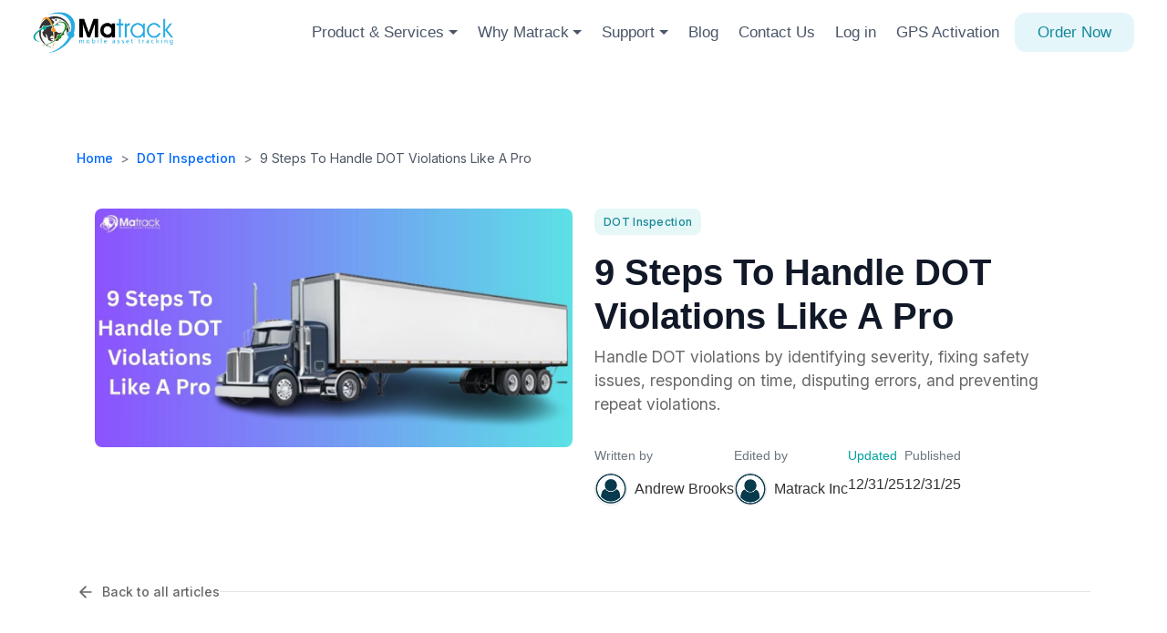

--- FILE ---
content_type: text/html; charset=UTF-8
request_url: https://matrackinc.com/steps-to-handle-dot-violations/
body_size: 159660
content:
<!doctype html>
<html dir="ltr" lang="en-US" prefix="og: https://ogp.me/ns#">
<head>
	<meta charset="UTF-8">
	<meta name="viewport" content="width=device-width, initial-scale=1, maximum-scale=10.0, user-scalable=yes">
	<link rel="profile" href="http://gmpg.org/xfn/11">
	<!-- <link rel="icon" href="https://www.matrackinc.com/wp-content/uploads/2019/07/favicon.png" sizes="32x32"/> -->
	<link rel="stylesheet" href="/matrack-common-files/css/common.css" />
	<link rel="stylesheet" href="https://cdn.jsdelivr.net/npm/remixicon@3.5.0/fonts/remixicon.css" />
	<style>
		/* Global styles */
		* {
			margin: 0;
			padding: 0;
			box-sizing: border-box;
		}

		/* Announcement Bar Styles */
		.edit {
			background-color: #334053;
			padding: 11px 0px;
			font-size: 12px;
			font-weight: 100 !important;
			letter-spacing: 0.5px;
			font-weight: 300 !important;
		}
		.head_1 {
			font-size: 19px;
			font-weight: 500;
		}
		.time-span {
			color: rgb(255, 255, 255, 80%);
			font-size: 16px;
		}
		.time-unit {
			background-color: #475364;
			border-radius: 2px;
			font-weight: 500;
			color: white;
		}

		/* Announcement Bar Media Queries */
		@media (max-width: 768px) {
			.edit {
				font-size: 11px;
				padding: 5px 0;
			}
		}
		@media (max-width: 576px) {
			.edit {
				font-size: 10px;
			}
			.time-unit {
				padding: 2px 4px;
				font-size: 10px;
			}
		}

		/* Navbar Styles */
		.navbar-nav a {
			color: #4a5568;
			font-weight: 500;
		}
		.navbar-nav .nav-link:hover {
			color: #00bcd4;
		}
		li.nav-item.dropdown:hover {
			background: linear-gradient(90deg, #009644 0%, #18adc0 100%);
			border-radius: 10px;
			color: #fff !important;
		}
		.navbar-nav .dropdown .nav-link:hover {
			color: #fff;
		}
		.dropdown-item:hover {
			background: linear-gradient(to right, #6fdc9f, #7ac0db);
			border-radius: 10px;
			color: #fff;
		}
		.dropdown-menu {
			border: none !important;
			line-height: 33px;
		}
		a.dropdown-item.text-center {
			text-align: left !important;
		}
		.navbar .dropdown-toggle::after {
			margin-left: 0 !important;
		}
		.navbar-toggler-icon {
			background-image: url("data:image/svg+xml,%3csvg xmlns='http://www.w3.org/2000/svg' viewBox='0 0 30 30'%3e%3cpath stroke='rgba%280, 0, 0, 1%29' stroke-linecap='round' stroke-miterlimit='10' stroke-width='2' d='M4 7h22M4 15h22M4 23h22'/%3e%3c/svg%3e");
		}
		.navbar-brand img {
			height: 45px;
		}

		.navbar-nav .nav-link {
			display: flex !important;
			align-items: center !important;
			height: 100% !important;
			/* padding: 0.5rem 1rem !important; */
			line-height: 1.5 !important;
		}
		
		/* Order Now button alignment */
		.order-now-btn {
			display: flex !important;
			align-items: center !important;
			height: 100% !important;
		}
		
		.btn-custom-order {
			display: flex !important;
			align-items: center !important;
			height: 100% !important;
			padding: 0.5rem 1.5rem !important;
			line-height: 1.5 !important;
		}

		/* Navbar Media Queries */
		@media (max-width: 992px) {
			.navbar-nav a {
				font-size: 16px;
				padding: 10px 0;
			}
			.navbar-brand img {
				height: 40px;
			}
			.navbar-nav {
				align-items: center !important;
				justify-content: center !important;
			}
			.navbar-nav .nav-item {
				justify-content: center !important;
			}
		}
		@media (max-width: 768px) {
			.navbar-nav a {
				text-align: center;
				border-bottom: 1px solid #e9ecef;
				padding: 15px 0;
			}
			.navbar-brand img {
				height: 35px;
			}
			.navbar-nav {
				align-items: center !important;
				justify-content: center !important;
			}
			.navbar-nav .nav-item {
				justify-content: center !important;
			}
		}
		@media (max-width: 576px) {
			.navbar-nav a {
				font-size: 14px;
				padding: 12px 0;
			}
			.navbar-brand img {
				height: 32px;
			}
			.navbar-nav {
				align-items: center !important;
				justify-content: center !important;
			}
			.navbar-nav .nav-item {
				justify-content: center !important;
			}
		}

		/* Sticky Header Styles */
		.sticky {
			position: fixed;
			top: 0;
			width: 100%;
			z-index: 5000;
			background: white;
		}
		.tv-header--sticky {
			position: sticky;
			top: 0;
			width: 100%;
			z-index: 101;
			background-color: #fff;
		}
		header {
			position: fixed;
			height: auto;
			width: 100%;
			z-index: 100;
		}

		/* Mobile specific styles */
		@media (max-width: 767px) {
			li.nav-item.dropdown {
				width: 46%;
			}
		}

		/* Existing styles */
		@media (min-width: 992px) {
			.navbar-expand-lg .navbar-toggler {
				display: none !important;
			}
		}
		.navbar-toggler{
			background: transparent !important;
		}
		@media (min-width: 992px) {
			.navbar-expand-lg .navbar-nav .dropdown-menu {
				position: absolute;
			}
		}

		/* Dropdown arrow styles */
		.navbar .dropdown-toggle::after {
			display: inline-block !important;
			margin-left: 0.255em !important;
			vertical-align: 0.255em !important;
			content: "" !important;
			border-top: 0.3em solid !important;
			border-right: 0.3em solid transparent !important;
			border-bottom: 0 !important;
			border-left: 0.3em solid transparent !important;
		}
		
		/* Mobile dropdown behavior */
		@media (max-width: 991.98px) {
			/* Mobile navigation layout */
			.navbar-nav {
				width: 100% !important;
				margin: 0 !important;
				padding: 0 !important;
			}
			
			.navbar-nav .nav-item {
				display: block !important;
				width: 100% !important;
				margin: 0 !important;
				/* padding: 0 !important; */
			}
			
			.dropdown-menu[data-bs-popper] {
    /* top: 100%; */
    left: 0 !important;
    /* margin-top: var(--bs-dropdown-spacer); */
}
.navbar-expand-lg .navbar-nav .dropdown-menu {
        border: none;
        box-shadow: none;
        text-align: center !important;
        max-width: 100% !important;
        margin: auto !important;
    }
	.dropdown-menu[data-bs-popper] {
    top: 100% !important;
    left: 0 !important;
    margin-top: var(--bs-dropdown-spacer) !important;
}
.navbar-nav .dropdown-menu {
	position: sticky !important;
}
			.navbar-nav .dropdown-menu.show {
				display: block !important;
			}
			
			
			.navbar-nav .dropdown-menu .dropdown-item:hover {
				background-color: #e9ecef !important;
				color: #00bcd4 !important;
			}
			
			/* Dropdown toggle arrow positioning */
			.navbar-nav .dropdown-toggle {
				position: relative !important;
			}
			
			.navbar-nav .dropdown-toggle::after {
				position: absolute !important;
				right: 20px !important;
				top: 50% !important;
				transform: translateY(-50%) !important;
				margin: 0 !important;
			}
			
			/* Ensure header contains everything */
			.navbar {
				position: relative !important;
				z-index: 1000 !important;
				overflow: visible !important;
			}
			
			.navbar-nav .dropdown {
				position: static !important;
			}
		}
		
		/* Desktop dropdown behavior */
		@media (min-width: 992px) {
			.navbar-nav .dropdown-menu {
				position: absolute !important;
				z-index: 1000 !important;
			}
		}
	</style>
	<title>9 Steps To Handle DOT Violations Like A Pro</title>
	<style>img:is([sizes="auto" i], [sizes^="auto," i]) { contain-intrinsic-size: 3000px 1500px }</style>
	
		<!-- All in One SEO 4.8.1.1 - aioseo.com -->
	<meta name="description" content="Handle DOT violations by identifying severity, fixing safety issues, responding on time, disputing errors, and preventing repeat violations." />
	<meta name="robots" content="max-image-preview:large" />
	<meta name="author" content="Andrew Brooks"/>
	<link rel="canonical" href="https://matrackinc.com/steps-to-handle-dot-violations/" />
	<meta name="generator" content="All in One SEO (AIOSEO) 4.8.1.1" />
		<meta property="og:locale" content="en_US" />
		<meta property="og:site_name" content="Matrackinc -" />
		<meta property="og:type" content="article" />
		<meta property="og:title" content="9 Steps To Handle DOT Violations Like A Pro" />
		<meta property="og:description" content="Handle DOT violations by identifying severity, fixing safety issues, responding on time, disputing errors, and preventing repeat violations." />
		<meta property="og:url" content="https://matrackinc.com/steps-to-handle-dot-violations/" />
		<meta property="og:image" content="https://matrackinc.com/wp-content/uploads/2024/08/logo-blue.png" />
		<meta property="og:image:secure_url" content="https://matrackinc.com/wp-content/uploads/2024/08/logo-blue.png" />
		<meta property="article:published_time" content="2025-12-31T17:03:31+00:00" />
		<meta property="article:modified_time" content="2025-12-31T17:03:58+00:00" />
		<meta name="twitter:card" content="summary_large_image" />
		<meta name="twitter:title" content="9 Steps To Handle DOT Violations Like A Pro" />
		<meta name="twitter:description" content="Handle DOT violations by identifying severity, fixing safety issues, responding on time, disputing errors, and preventing repeat violations." />
		<meta name="twitter:image" content="https://matrackinc.com/wp-content/uploads/2024/08/logo-blue.png" />
		<script type="application/ld+json" class="aioseo-schema">
			{"@context":"https:\/\/schema.org","@graph":[{"@type":"BlogPosting","@id":"https:\/\/matrackinc.com\/steps-to-handle-dot-violations\/#blogposting","name":"9 Steps To Handle DOT Violations Like A Pro","headline":"9 Steps To Handle DOT Violations Like A Pro","author":{"@id":"https:\/\/matrackinc.com\/author\/andrew-brooks\/#author"},"publisher":{"@id":"https:\/\/matrackinc.com\/#organization"},"image":{"@type":"ImageObject","url":"https:\/\/matrackinc.com\/wp-content\/uploads\/2025\/02\/steps-to-handle-dot-violations.jpg","width":1200,"height":600,"caption":"steps to handle dot violations"},"datePublished":"2025-12-31T17:03:31+00:00","dateModified":"2025-12-31T17:03:58+00:00","inLanguage":"en-US","mainEntityOfPage":{"@id":"https:\/\/matrackinc.com\/steps-to-handle-dot-violations\/#webpage"},"isPartOf":{"@id":"https:\/\/matrackinc.com\/steps-to-handle-dot-violations\/#webpage"},"articleSection":"DOT Inspection, How to Clear DOT Violations, How To Handle DOT Violations Like A Pro?, What Happens When You Get a DOT Violation?"},{"@type":"BreadcrumbList","@id":"https:\/\/matrackinc.com\/steps-to-handle-dot-violations\/#breadcrumblist","itemListElement":[{"@type":"ListItem","@id":"https:\/\/matrackinc.com\/#listItem","position":1,"name":"Home","item":"https:\/\/matrackinc.com\/","nextItem":{"@type":"ListItem","@id":"https:\/\/matrackinc.com\/steps-to-handle-dot-violations\/#listItem","name":"9 Steps To Handle DOT Violations Like A Pro"}},{"@type":"ListItem","@id":"https:\/\/matrackinc.com\/steps-to-handle-dot-violations\/#listItem","position":2,"name":"9 Steps To Handle DOT Violations Like A Pro","previousItem":{"@type":"ListItem","@id":"https:\/\/matrackinc.com\/#listItem","name":"Home"}}]},{"@type":"Organization","@id":"https:\/\/matrackinc.com\/#organization","name":"Matrack Incorporated","description":"Matrack Inc. is a leading provider of GPS tracking, fleet management, ELD compliance solutions, asset tracking, and driver safety tools. With advanced technology and user-friendly platforms, Matrack helps businesses streamline operations, enhance efficiency, and ensure regulatory compliance. Serving industries like transportation, logistics, and construction, Matrack empowers organizations with real-time insights, scalable solutions, and 24\/7 customer support to optimize performance and protect valuable assets.","url":"https:\/\/matrackinc.com\/","email":"support.gps@matrackinc.com","telephone":"+18556587225","foundingDate":"2008-07-20","numberOfEmployees":{"@type":"QuantitativeValue","minValue":0,"maxValue":100},"logo":{"@type":"ImageObject","url":"https:\/\/d11r79utqzj4rk.cloudfront.net\/matrackinc\/home-page-v1\/image\/logo-blue.webp","@id":"https:\/\/matrackinc.com\/steps-to-handle-dot-violations\/#organizationLogo"},"image":{"@id":"https:\/\/matrackinc.com\/steps-to-handle-dot-violations\/#organizationLogo"}},{"@type":"Person","@id":"https:\/\/matrackinc.com\/author\/andrew-brooks\/#author","url":"https:\/\/matrackinc.com\/author\/andrew-brooks\/","name":"Andrew Brooks","image":{"@type":"ImageObject","@id":"https:\/\/matrackinc.com\/steps-to-handle-dot-violations\/#authorImage","url":"https:\/\/secure.gravatar.com\/avatar\/81ae8442758cfde43c7d716f1b2e35f62658f09ddea8db2ecde13afe074ea21e?s=96&d=mm&r=g","width":96,"height":96,"caption":"Andrew Brooks"}},{"@type":"WebPage","@id":"https:\/\/matrackinc.com\/steps-to-handle-dot-violations\/#webpage","url":"https:\/\/matrackinc.com\/steps-to-handle-dot-violations\/","name":"9 Steps To Handle DOT Violations Like A Pro","description":"Handle DOT violations by identifying severity, fixing safety issues, responding on time, disputing errors, and preventing repeat violations.","inLanguage":"en-US","isPartOf":{"@id":"https:\/\/matrackinc.com\/#website"},"breadcrumb":{"@id":"https:\/\/matrackinc.com\/steps-to-handle-dot-violations\/#breadcrumblist"},"author":{"@id":"https:\/\/matrackinc.com\/author\/andrew-brooks\/#author"},"creator":{"@id":"https:\/\/matrackinc.com\/author\/andrew-brooks\/#author"},"image":{"@type":"ImageObject","url":"https:\/\/matrackinc.com\/wp-content\/uploads\/2025\/02\/steps-to-handle-dot-violations.jpg","@id":"https:\/\/matrackinc.com\/steps-to-handle-dot-violations\/#mainImage","width":1200,"height":600,"caption":"steps to handle dot violations"},"primaryImageOfPage":{"@id":"https:\/\/matrackinc.com\/steps-to-handle-dot-violations\/#mainImage"},"datePublished":"2025-12-31T17:03:31+00:00","dateModified":"2025-12-31T17:03:58+00:00"},{"@type":"WebSite","@id":"https:\/\/matrackinc.com\/#website","url":"https:\/\/matrackinc.com\/","name":"Matrack Inc.","alternateName":"MatrackInc","inLanguage":"en-US","publisher":{"@id":"https:\/\/matrackinc.com\/#organization"}}]}
		</script>
		<!-- All in One SEO -->

<link rel='dns-prefetch' href='//cdn.jsdelivr.net' />
<link rel="alternate" type="application/rss+xml" title="Matrackinc &raquo; Feed" href="https://matrackinc.com/feed/" />
<link rel="alternate" type="application/rss+xml" title="Matrackinc &raquo; Comments Feed" href="https://matrackinc.com/comments/feed/" />
<link rel="alternate" type="application/rss+xml" title="Matrackinc &raquo; 9 Steps To Handle DOT Violations Like A Pro Comments Feed" href="https://matrackinc.com/steps-to-handle-dot-violations/feed/" />
<script type="text/javascript">
/* <![CDATA[ */
window._wpemojiSettings = {"baseUrl":"https:\/\/s.w.org\/images\/core\/emoji\/16.0.1\/72x72\/","ext":".png","svgUrl":"https:\/\/s.w.org\/images\/core\/emoji\/16.0.1\/svg\/","svgExt":".svg","source":{"concatemoji":"https:\/\/matrackinc.com\/wp-includes\/js\/wp-emoji-release.min.js?ver=5d7455aa45ea117e35d571c704e44dca"}};
/*! This file is auto-generated */
!function(s,n){var o,i,e;function c(e){try{var t={supportTests:e,timestamp:(new Date).valueOf()};sessionStorage.setItem(o,JSON.stringify(t))}catch(e){}}function p(e,t,n){e.clearRect(0,0,e.canvas.width,e.canvas.height),e.fillText(t,0,0);var t=new Uint32Array(e.getImageData(0,0,e.canvas.width,e.canvas.height).data),a=(e.clearRect(0,0,e.canvas.width,e.canvas.height),e.fillText(n,0,0),new Uint32Array(e.getImageData(0,0,e.canvas.width,e.canvas.height).data));return t.every(function(e,t){return e===a[t]})}function u(e,t){e.clearRect(0,0,e.canvas.width,e.canvas.height),e.fillText(t,0,0);for(var n=e.getImageData(16,16,1,1),a=0;a<n.data.length;a++)if(0!==n.data[a])return!1;return!0}function f(e,t,n,a){switch(t){case"flag":return n(e,"\ud83c\udff3\ufe0f\u200d\u26a7\ufe0f","\ud83c\udff3\ufe0f\u200b\u26a7\ufe0f")?!1:!n(e,"\ud83c\udde8\ud83c\uddf6","\ud83c\udde8\u200b\ud83c\uddf6")&&!n(e,"\ud83c\udff4\udb40\udc67\udb40\udc62\udb40\udc65\udb40\udc6e\udb40\udc67\udb40\udc7f","\ud83c\udff4\u200b\udb40\udc67\u200b\udb40\udc62\u200b\udb40\udc65\u200b\udb40\udc6e\u200b\udb40\udc67\u200b\udb40\udc7f");case"emoji":return!a(e,"\ud83e\udedf")}return!1}function g(e,t,n,a){var r="undefined"!=typeof WorkerGlobalScope&&self instanceof WorkerGlobalScope?new OffscreenCanvas(300,150):s.createElement("canvas"),o=r.getContext("2d",{willReadFrequently:!0}),i=(o.textBaseline="top",o.font="600 32px Arial",{});return e.forEach(function(e){i[e]=t(o,e,n,a)}),i}function t(e){var t=s.createElement("script");t.src=e,t.defer=!0,s.head.appendChild(t)}"undefined"!=typeof Promise&&(o="wpEmojiSettingsSupports",i=["flag","emoji"],n.supports={everything:!0,everythingExceptFlag:!0},e=new Promise(function(e){s.addEventListener("DOMContentLoaded",e,{once:!0})}),new Promise(function(t){var n=function(){try{var e=JSON.parse(sessionStorage.getItem(o));if("object"==typeof e&&"number"==typeof e.timestamp&&(new Date).valueOf()<e.timestamp+604800&&"object"==typeof e.supportTests)return e.supportTests}catch(e){}return null}();if(!n){if("undefined"!=typeof Worker&&"undefined"!=typeof OffscreenCanvas&&"undefined"!=typeof URL&&URL.createObjectURL&&"undefined"!=typeof Blob)try{var e="postMessage("+g.toString()+"("+[JSON.stringify(i),f.toString(),p.toString(),u.toString()].join(",")+"));",a=new Blob([e],{type:"text/javascript"}),r=new Worker(URL.createObjectURL(a),{name:"wpTestEmojiSupports"});return void(r.onmessage=function(e){c(n=e.data),r.terminate(),t(n)})}catch(e){}c(n=g(i,f,p,u))}t(n)}).then(function(e){for(var t in e)n.supports[t]=e[t],n.supports.everything=n.supports.everything&&n.supports[t],"flag"!==t&&(n.supports.everythingExceptFlag=n.supports.everythingExceptFlag&&n.supports[t]);n.supports.everythingExceptFlag=n.supports.everythingExceptFlag&&!n.supports.flag,n.DOMReady=!1,n.readyCallback=function(){n.DOMReady=!0}}).then(function(){return e}).then(function(){var e;n.supports.everything||(n.readyCallback(),(e=n.source||{}).concatemoji?t(e.concatemoji):e.wpemoji&&e.twemoji&&(t(e.twemoji),t(e.wpemoji)))}))}((window,document),window._wpemojiSettings);
/* ]]> */
</script>
<style id='wp-emoji-styles-inline-css' type='text/css'>

	img.wp-smiley, img.emoji {
		display: inline !important;
		border: none !important;
		box-shadow: none !important;
		height: 1em !important;
		width: 1em !important;
		margin: 0 0.07em !important;
		vertical-align: -0.1em !important;
		background: none !important;
		padding: 0 !important;
	}
</style>
<link rel='stylesheet' id='wp-block-library-css' href='https://matrackinc.com/wp-includes/css/dist/block-library/style.min.css?ver=5d7455aa45ea117e35d571c704e44dca' type='text/css' media='all' />
<style id='classic-theme-styles-inline-css' type='text/css'>
/*! This file is auto-generated */
.wp-block-button__link{color:#fff;background-color:#32373c;border-radius:9999px;box-shadow:none;text-decoration:none;padding:calc(.667em + 2px) calc(1.333em + 2px);font-size:1.125em}.wp-block-file__button{background:#32373c;color:#fff;text-decoration:none}
</style>
<style id='global-styles-inline-css' type='text/css'>
:root{--wp--preset--aspect-ratio--square: 1;--wp--preset--aspect-ratio--4-3: 4/3;--wp--preset--aspect-ratio--3-4: 3/4;--wp--preset--aspect-ratio--3-2: 3/2;--wp--preset--aspect-ratio--2-3: 2/3;--wp--preset--aspect-ratio--16-9: 16/9;--wp--preset--aspect-ratio--9-16: 9/16;--wp--preset--color--black: #000000;--wp--preset--color--cyan-bluish-gray: #abb8c3;--wp--preset--color--white: #ffffff;--wp--preset--color--pale-pink: #f78da7;--wp--preset--color--vivid-red: #cf2e2e;--wp--preset--color--luminous-vivid-orange: #ff6900;--wp--preset--color--luminous-vivid-amber: #fcb900;--wp--preset--color--light-green-cyan: #7bdcb5;--wp--preset--color--vivid-green-cyan: #00d084;--wp--preset--color--pale-cyan-blue: #8ed1fc;--wp--preset--color--vivid-cyan-blue: #0693e3;--wp--preset--color--vivid-purple: #9b51e0;--wp--preset--gradient--vivid-cyan-blue-to-vivid-purple: linear-gradient(135deg,rgba(6,147,227,1) 0%,rgb(155,81,224) 100%);--wp--preset--gradient--light-green-cyan-to-vivid-green-cyan: linear-gradient(135deg,rgb(122,220,180) 0%,rgb(0,208,130) 100%);--wp--preset--gradient--luminous-vivid-amber-to-luminous-vivid-orange: linear-gradient(135deg,rgba(252,185,0,1) 0%,rgba(255,105,0,1) 100%);--wp--preset--gradient--luminous-vivid-orange-to-vivid-red: linear-gradient(135deg,rgba(255,105,0,1) 0%,rgb(207,46,46) 100%);--wp--preset--gradient--very-light-gray-to-cyan-bluish-gray: linear-gradient(135deg,rgb(238,238,238) 0%,rgb(169,184,195) 100%);--wp--preset--gradient--cool-to-warm-spectrum: linear-gradient(135deg,rgb(74,234,220) 0%,rgb(151,120,209) 20%,rgb(207,42,186) 40%,rgb(238,44,130) 60%,rgb(251,105,98) 80%,rgb(254,248,76) 100%);--wp--preset--gradient--blush-light-purple: linear-gradient(135deg,rgb(255,206,236) 0%,rgb(152,150,240) 100%);--wp--preset--gradient--blush-bordeaux: linear-gradient(135deg,rgb(254,205,165) 0%,rgb(254,45,45) 50%,rgb(107,0,62) 100%);--wp--preset--gradient--luminous-dusk: linear-gradient(135deg,rgb(255,203,112) 0%,rgb(199,81,192) 50%,rgb(65,88,208) 100%);--wp--preset--gradient--pale-ocean: linear-gradient(135deg,rgb(255,245,203) 0%,rgb(182,227,212) 50%,rgb(51,167,181) 100%);--wp--preset--gradient--electric-grass: linear-gradient(135deg,rgb(202,248,128) 0%,rgb(113,206,126) 100%);--wp--preset--gradient--midnight: linear-gradient(135deg,rgb(2,3,129) 0%,rgb(40,116,252) 100%);--wp--preset--font-size--small: 13px;--wp--preset--font-size--medium: 20px;--wp--preset--font-size--large: 36px;--wp--preset--font-size--x-large: 42px;--wp--preset--spacing--20: 0.44rem;--wp--preset--spacing--30: 0.67rem;--wp--preset--spacing--40: 1rem;--wp--preset--spacing--50: 1.5rem;--wp--preset--spacing--60: 2.25rem;--wp--preset--spacing--70: 3.38rem;--wp--preset--spacing--80: 5.06rem;--wp--preset--shadow--natural: 6px 6px 9px rgba(0, 0, 0, 0.2);--wp--preset--shadow--deep: 12px 12px 50px rgba(0, 0, 0, 0.4);--wp--preset--shadow--sharp: 6px 6px 0px rgba(0, 0, 0, 0.2);--wp--preset--shadow--outlined: 6px 6px 0px -3px rgba(255, 255, 255, 1), 6px 6px rgba(0, 0, 0, 1);--wp--preset--shadow--crisp: 6px 6px 0px rgba(0, 0, 0, 1);}:where(.is-layout-flex){gap: 0.5em;}:where(.is-layout-grid){gap: 0.5em;}body .is-layout-flex{display: flex;}.is-layout-flex{flex-wrap: wrap;align-items: center;}.is-layout-flex > :is(*, div){margin: 0;}body .is-layout-grid{display: grid;}.is-layout-grid > :is(*, div){margin: 0;}:where(.wp-block-columns.is-layout-flex){gap: 2em;}:where(.wp-block-columns.is-layout-grid){gap: 2em;}:where(.wp-block-post-template.is-layout-flex){gap: 1.25em;}:where(.wp-block-post-template.is-layout-grid){gap: 1.25em;}.has-black-color{color: var(--wp--preset--color--black) !important;}.has-cyan-bluish-gray-color{color: var(--wp--preset--color--cyan-bluish-gray) !important;}.has-white-color{color: var(--wp--preset--color--white) !important;}.has-pale-pink-color{color: var(--wp--preset--color--pale-pink) !important;}.has-vivid-red-color{color: var(--wp--preset--color--vivid-red) !important;}.has-luminous-vivid-orange-color{color: var(--wp--preset--color--luminous-vivid-orange) !important;}.has-luminous-vivid-amber-color{color: var(--wp--preset--color--luminous-vivid-amber) !important;}.has-light-green-cyan-color{color: var(--wp--preset--color--light-green-cyan) !important;}.has-vivid-green-cyan-color{color: var(--wp--preset--color--vivid-green-cyan) !important;}.has-pale-cyan-blue-color{color: var(--wp--preset--color--pale-cyan-blue) !important;}.has-vivid-cyan-blue-color{color: var(--wp--preset--color--vivid-cyan-blue) !important;}.has-vivid-purple-color{color: var(--wp--preset--color--vivid-purple) !important;}.has-black-background-color{background-color: var(--wp--preset--color--black) !important;}.has-cyan-bluish-gray-background-color{background-color: var(--wp--preset--color--cyan-bluish-gray) !important;}.has-white-background-color{background-color: var(--wp--preset--color--white) !important;}.has-pale-pink-background-color{background-color: var(--wp--preset--color--pale-pink) !important;}.has-vivid-red-background-color{background-color: var(--wp--preset--color--vivid-red) !important;}.has-luminous-vivid-orange-background-color{background-color: var(--wp--preset--color--luminous-vivid-orange) !important;}.has-luminous-vivid-amber-background-color{background-color: var(--wp--preset--color--luminous-vivid-amber) !important;}.has-light-green-cyan-background-color{background-color: var(--wp--preset--color--light-green-cyan) !important;}.has-vivid-green-cyan-background-color{background-color: var(--wp--preset--color--vivid-green-cyan) !important;}.has-pale-cyan-blue-background-color{background-color: var(--wp--preset--color--pale-cyan-blue) !important;}.has-vivid-cyan-blue-background-color{background-color: var(--wp--preset--color--vivid-cyan-blue) !important;}.has-vivid-purple-background-color{background-color: var(--wp--preset--color--vivid-purple) !important;}.has-black-border-color{border-color: var(--wp--preset--color--black) !important;}.has-cyan-bluish-gray-border-color{border-color: var(--wp--preset--color--cyan-bluish-gray) !important;}.has-white-border-color{border-color: var(--wp--preset--color--white) !important;}.has-pale-pink-border-color{border-color: var(--wp--preset--color--pale-pink) !important;}.has-vivid-red-border-color{border-color: var(--wp--preset--color--vivid-red) !important;}.has-luminous-vivid-orange-border-color{border-color: var(--wp--preset--color--luminous-vivid-orange) !important;}.has-luminous-vivid-amber-border-color{border-color: var(--wp--preset--color--luminous-vivid-amber) !important;}.has-light-green-cyan-border-color{border-color: var(--wp--preset--color--light-green-cyan) !important;}.has-vivid-green-cyan-border-color{border-color: var(--wp--preset--color--vivid-green-cyan) !important;}.has-pale-cyan-blue-border-color{border-color: var(--wp--preset--color--pale-cyan-blue) !important;}.has-vivid-cyan-blue-border-color{border-color: var(--wp--preset--color--vivid-cyan-blue) !important;}.has-vivid-purple-border-color{border-color: var(--wp--preset--color--vivid-purple) !important;}.has-vivid-cyan-blue-to-vivid-purple-gradient-background{background: var(--wp--preset--gradient--vivid-cyan-blue-to-vivid-purple) !important;}.has-light-green-cyan-to-vivid-green-cyan-gradient-background{background: var(--wp--preset--gradient--light-green-cyan-to-vivid-green-cyan) !important;}.has-luminous-vivid-amber-to-luminous-vivid-orange-gradient-background{background: var(--wp--preset--gradient--luminous-vivid-amber-to-luminous-vivid-orange) !important;}.has-luminous-vivid-orange-to-vivid-red-gradient-background{background: var(--wp--preset--gradient--luminous-vivid-orange-to-vivid-red) !important;}.has-very-light-gray-to-cyan-bluish-gray-gradient-background{background: var(--wp--preset--gradient--very-light-gray-to-cyan-bluish-gray) !important;}.has-cool-to-warm-spectrum-gradient-background{background: var(--wp--preset--gradient--cool-to-warm-spectrum) !important;}.has-blush-light-purple-gradient-background{background: var(--wp--preset--gradient--blush-light-purple) !important;}.has-blush-bordeaux-gradient-background{background: var(--wp--preset--gradient--blush-bordeaux) !important;}.has-luminous-dusk-gradient-background{background: var(--wp--preset--gradient--luminous-dusk) !important;}.has-pale-ocean-gradient-background{background: var(--wp--preset--gradient--pale-ocean) !important;}.has-electric-grass-gradient-background{background: var(--wp--preset--gradient--electric-grass) !important;}.has-midnight-gradient-background{background: var(--wp--preset--gradient--midnight) !important;}.has-small-font-size{font-size: var(--wp--preset--font-size--small) !important;}.has-medium-font-size{font-size: var(--wp--preset--font-size--medium) !important;}.has-large-font-size{font-size: var(--wp--preset--font-size--large) !important;}.has-x-large-font-size{font-size: var(--wp--preset--font-size--x-large) !important;}
:where(.wp-block-post-template.is-layout-flex){gap: 1.25em;}:where(.wp-block-post-template.is-layout-grid){gap: 1.25em;}
:where(.wp-block-columns.is-layout-flex){gap: 2em;}:where(.wp-block-columns.is-layout-grid){gap: 2em;}
:root :where(.wp-block-pullquote){font-size: 1.5em;line-height: 1.6;}
</style>
<link rel='stylesheet' id='contact-form-7-css' href='https://matrackinc.com/wp-content/plugins/contact-form-7/includes/css/styles.css?ver=6.0.6' type='text/css' media='all' />
<link rel='stylesheet' id='custom-css-css' href='https://matrackinc.com/wp-content/themes/customify/style-header.css?ver=5d7455aa45ea117e35d571c704e44dca' type='text/css' media='all' />
<link rel='stylesheet' id='bootstrap-css-css' href='https://cdn.jsdelivr.net/npm/bootstrap@5.3.1/dist/css/bootstrap.min.css?ver=5d7455aa45ea117e35d571c704e44dca' type='text/css' media='all' />
<link rel='stylesheet' id='customify-style-css' href='https://matrackinc.com/wp-content/themes/customify/style.css?ver=5d7455aa45ea117e35d571c704e44dca' type='text/css' media='all' />
<style id='customify-style-inline-css' type='text/css'>
.customify-container, .layout-contained, .site-framed .site, .site-boxed .site { max-width: 1200px; } .main-layout-content .entry-content > .alignwide { width: calc( 1200px - 4em ); max-width: 100vw;  }#blog-posts .posts-layout .entry-media {border-radius: 0px;}.header-top .header--row-inner,body:not(.fl-builder-edit) .button,body:not(.fl-builder-edit) button:not(.menu-mobile-toggle, .components-button, .customize-partial-edit-shortcut-button),body:not(.fl-builder-edit) input[type="button"]:not(.ed_button),button.button,input[type="button"]:not(.ed_button, .components-button, .customize-partial-edit-shortcut-button),input[type="reset"]:not(.components-button, .customize-partial-edit-shortcut-button),input[type="submit"]:not(.components-button, .customize-partial-edit-shortcut-button),.pagination .nav-links > *:hover,.pagination .nav-links span,.nav-menu-desktop.style-full-height .primary-menu-ul > li.current-menu-item > a,.nav-menu-desktop.style-full-height .primary-menu-ul > li.current-menu-ancestor > a,.nav-menu-desktop.style-full-height .primary-menu-ul > li > a:hover,.posts-layout .readmore-button:hover{    background-color: #235787;}.posts-layout .readmore-button {color: #235787;}.pagination .nav-links > *:hover,.pagination .nav-links span,.entry-single .tags-links a:hover,.entry-single .cat-links a:hover,.posts-layout .readmore-button,.posts-layout .readmore-button:hover{    border-color: #235787;}.customify-builder-btn{    background-color: #c3512f;}body{    color: #686868;}abbr, acronym {    border-bottom-color: #686868;}a                {                    color: #1e4b75;}a:hover,a:focus,.link-meta:hover, .link-meta a:hover{    color: #111111;}h2 + h3,.comments-area h2 + .comments-title,.h2 + h3,.comments-area .h2 + .comments-title,.page-breadcrumb {    border-top-color: #eaecee;}blockquote,.site-content .widget-area .menu li.current-menu-item > a:before{    border-left-color: #eaecee;}@media screen and (min-width: 64em) {    .comment-list .children li.comment {        border-left-color: #eaecee;    }    .comment-list .children li.comment:after {        background-color: #eaecee;    }}.page-titlebar, .page-breadcrumb,.posts-layout .entry-inner {    border-bottom-color: #eaecee;}.header-search-form .search-field,.entry-content .page-links a,.header-search-modal,.pagination .nav-links > *,.entry-footer .tags-links a, .entry-footer .cat-links a,.search .content-area article,.site-content .widget-area .menu li.current-menu-item > a,.posts-layout .entry-inner,.post-navigation .nav-links,article.comment .comment-meta,.widget-area .widget_pages li a, .widget-area .widget_categories li a, .widget-area .widget_archive li a, .widget-area .widget_meta li a, .widget-area .widget_nav_menu li a, .widget-area .widget_product_categories li a, .widget-area .widget_recent_entries li a, .widget-area .widget_rss li a,.widget-area .widget_recent_comments li{    border-color: #eaecee;}.header-search-modal::before {    border-top-color: #eaecee;    border-left-color: #eaecee;}@media screen and (min-width: 48em) {    .content-sidebar.sidebar_vertical_border .content-area {        border-right-color: #eaecee;    }    .sidebar-content.sidebar_vertical_border .content-area {        border-left-color: #eaecee;    }    .sidebar-sidebar-content.sidebar_vertical_border .sidebar-primary {        border-right-color: #eaecee;    }    .sidebar-sidebar-content.sidebar_vertical_border .sidebar-secondary {        border-right-color: #eaecee;    }    .content-sidebar-sidebar.sidebar_vertical_border .sidebar-primary {        border-left-color: #eaecee;    }    .content-sidebar-sidebar.sidebar_vertical_border .sidebar-secondary {        border-left-color: #eaecee;    }    .sidebar-content-sidebar.sidebar_vertical_border .content-area {        border-left-color: #eaecee;        border-right-color: #eaecee;    }    .sidebar-content-sidebar.sidebar_vertical_border .content-area {        border-left-color: #eaecee;        border-right-color: #eaecee;    }}article.comment .comment-post-author {background: #6d6d6d;}.pagination .nav-links > *,.link-meta,.link-meta a,.color-meta,.entry-single .tags-links:before,.entry-single .cats-links:before{    color: #6d6d6d;}h1, h2, h3, h4, h5, h6 { color: #2b2b2b;}.site-content .widget-title { color: #444444;}#page-cover .page-cover-title {color: rgba(255,255,255,0);}#page-cover {background-repeat: repeat;}.header--row:not(.header--transparent).header-main .header--row-inner  {border-style: none;} .header-search_icon-item .header-search-modal  {border-style: solid;} .header-search_icon-item .search-field  {border-style: solid;} .header-search_box-item .search-form-fields {text-transform: capitalize;}.header-search_box-item .search-form-fields,.header-search_box-item .search-form-fields input.search-field::placeholder,.dark-mode .header-search_box-item .search-form-fields .search-field,.dark-mode .header-search_box-item .search-form-fields .search-field::placeholder,.woo_bootster_search .dark-mode .header-search_box-item .header-search-form .search-form-fields input.search-field,.woo_bootster_search .dark-mode .header-search_box-item .header-search-form .search-form-fields input.search-field::placeholder,.woo_bootster_search .dark-mode .header-search_box-item .header-search-form .search-form-fields .search_product_cats  {color: #000000; text-decoration-color: #000000;} .dark-mode .header-search_box-item .search-form-fields, .header-search_box-item .search-form-fields  {border-style: solid;border-top-left-radius: 20px;border-top-right-radius: 20px;border-bottom-right-radius: 20px;border-bottom-left-radius: 20px;} .header-search_box-item .header-search-form button.search-submit  {background-color: rgba(0,0,0,0.37);border-top-right-radius: 20px;border-bottom-right-radius: 20px;} .builder-item--primary-menu .nav-menu-desktop .primary-menu-ul > li > a  {border-style: none;} body  {background-color: #ffffff;} .site-content .content-area  {background-color: #ffffff;} .site-content  {background-color: #ffffff;} /* CSS for desktop */#blog-posts .posts-layout .entry .entry-media:not(.no-ratio) {padding-top: %;}#page-cover .page-cover-inner {min-height: 0px;}.header--row.header-top .customify-grid, .header--row.header-top .style-full-height .primary-menu-ul > li > a {min-height: 0px;}.header--row.header-main .customify-grid, .header--row.header-main .style-full-height .primary-menu-ul > li > a {min-height: 0px;}.header--row.header-bottom .customify-grid, .header--row.header-bottom .style-full-height .primary-menu-ul > li > a {min-height: 55px;}.header--row .builder-first--nav-icon {text-align: right;}.header-search_icon-item .search-submit {margin-left: 0px;}.header-search_box-item .search-form-fields {width: 350px;}.header-search_box-item .search-submit{margin-left: -60px;} .header-search_box-item .woo_bootster_search .search-submit{margin-left: -60px;} .header-search_box-item .header-search-form button.search-submit{margin-left:-60px;}.header--row .builder-first--primary-menu {text-align: right;}.footer-social-icons.customify-builder-social-icons li a { font-size: 20px; }.footer-social-icons.customify-builder-social-icons li a {padding: 0.5em;}.footer-social-icons.customify-builder-social-icons li {margin-left: 8px; margin-right: 8px;}/* CSS for tablet */@media screen and (max-width: 1024px) { #page-cover .page-cover-inner {min-height: 250px;}.header--row .builder-first--nav-icon {text-align: right;}.header-search_icon-item .search-submit {margin-left: -40px;}.header-search_box-item .search-submit{margin-left: -40px;} .header-search_box-item .woo_bootster_search .search-submit{margin-left: -40px;} .header-search_box-item .header-search-form button.search-submit{margin-left:-40px;} }/* CSS for mobile */@media screen and (max-width: 568px) { #page-cover .page-cover-inner {min-height: 200px;}.header--row.header-top .customify-grid, .header--row.header-top .style-full-height .primary-menu-ul > li > a {min-height: 33px;}.header--row.header-main .customify-grid, .header--row.header-main .style-full-height .primary-menu-ul > li > a {min-height: 60px;}.header--row .builder-item--logo, .builder-item.builder-item--group .item--inner.builder-item--logo {margin-left: -7px;}.header--row .builder-item--nav-icon, .builder-item.builder-item--group .item--inner.builder-item--nav-icon {margin-left: -16px;}.header--row .builder-first--nav-icon {text-align: right;}.header-search_icon-item .search-submit {margin-left: -40px;}.header-search_box-item .search-form-fields {width: 260px;}.header-search_box-item .search-submit{margin-left: -61px;} .header-search_box-item .woo_bootster_search .search-submit{margin-left: -61px;} .header-search_box-item .header-search-form button.search-submit{margin-left:-61px;} }
</style>
<link rel='stylesheet' id='eae-css-css' href='https://matrackinc.com/wp-content/plugins/addon-elements-for-elementor-page-builder/assets/css/eae.min.css?ver=1.14' type='text/css' media='all' />
<link rel='stylesheet' id='eae-peel-css-css' href='https://matrackinc.com/wp-content/plugins/addon-elements-for-elementor-page-builder/assets/lib/peel/peel.css?ver=1.14' type='text/css' media='all' />
<link rel='stylesheet' id='font-awesome-4-shim-css' href='https://matrackinc.com/wp-content/plugins/elementor/assets/lib/font-awesome/css/v4-shims.min.css?ver=1.0' type='text/css' media='all' />
<link rel='stylesheet' id='font-awesome-5-all-css' href='https://matrackinc.com/wp-content/plugins/elementor/assets/lib/font-awesome/css/all.min.css?ver=1.0' type='text/css' media='all' />
<link rel='stylesheet' id='vegas-css-css' href='https://matrackinc.com/wp-content/plugins/addon-elements-for-elementor-page-builder/assets/lib/vegas/vegas.min.css?ver=2.4.0' type='text/css' media='all' />
<link rel='stylesheet' id='font-awesome-css' href='https://matrackinc.com/wp-content/plugins/elementor/assets/lib/font-awesome/css/font-awesome.min.css?ver=4.7.0' type='text/css' media='all' />
<script type="text/javascript" src="https://matrackinc.com/wp-content/plugins/addon-elements-for-elementor-page-builder/assets/js/iconHelper.js?ver=1.0" id="eae-iconHelper-js"></script>
<script type="text/javascript" src="https://matrackinc.com/wp-includes/js/jquery/jquery.min.js?ver=3.7.1" id="jquery-core-js"></script>
<script type="text/javascript" src="https://matrackinc.com/wp-includes/js/jquery/jquery-migrate.min.js?ver=3.4.1" id="jquery-migrate-js"></script>
<link rel="https://api.w.org/" href="https://matrackinc.com/wp-json/" /><link rel="alternate" title="JSON" type="application/json" href="https://matrackinc.com/wp-json/wp/v2/posts/27056" /><link rel="EditURI" type="application/rsd+xml" title="RSD" href="https://matrackinc.com/xmlrpc.php?rsd" />

<link rel='shortlink' href='https://matrackinc.com/?p=27056' />
<link rel="alternate" title="oEmbed (JSON)" type="application/json+oembed" href="https://matrackinc.com/wp-json/oembed/1.0/embed?url=https%3A%2F%2Fmatrackinc.com%2Fsteps-to-handle-dot-violations%2F" />
<!-- <div class="advBanner">
    <a class="desktop" target="blank" href="https://www.businesswire.com/news/home/20240228629300/en/The-Future-of-Trailer-Tracking-Matrack%E2%80%99s-PingMaster-5000-Steals-the-Show-at-NATM-2024">
        <img src="https://matrackinc.com/wp-content/uploads/2024/08/Logistic_Email_Header_1.png" alt="Sticky Banner of Desktop" class="desktop_image">
        <img src="https://matrackinc.com/wp-content/uploads/2024/08/Logistic_Email_Header_1_mobile.png" alt="Sticky Banner of Mobile" class="mobile_image">
    </a>
</div> -->
<!-- <button class="getstart_btn nav-link dropdown-toggle tv-header__offer-button tv-header__offer-button-title dropbtn" href="#" data-bs-toggle="dropdown" data-faitracker-form-bind="true">Get started</button> -->
<!-- <ul class="getbtn_dropdown dropdown-menu dropdown-menu-end nav-dropdown-menu nav-dropdown-menu-products dropdown-content">
    <li class="aj-cta-default no-marg-r no-border listborder">
        <a class="btn-link dropdown-item" href="https://matrackinc.com/reseller/client/activation/"><button class="btn btn-nav" id="loginbuttonstyl" style="padding:6px;line-height:1" data-faitracker-form-bind="true">GPS Activation</button></a>
    </li>
    <li class="aj-cta-default no-marg-r no-border listborder">
        <a href="https://calendly.com/matrack-inc/30min?month=2021-03" alt="Contact Us For More Details" class="btn-link dropdown-item"><button class="btn btn-nav" id="loginbuttonstyl" style="padding:6px;line-height:1" data-faitracker-form-bind="true">Free Consultation</button></a>
    </li>
    <li class="aj-cta-default no-marg-r no-border listborder">
        <a href="https://matrackinc.com/shopping-cart/?product=asset" alt="Order Now" class="btn-link dropdown-item"><button style="padding:6px;line-height:1" class="btn btn-nav" id="loginbuttonstyl" data-faitracker-form-bind="true"><i class="fa fa-shopping-cart"></i>Order Now</button></a>
    </li>
    <li class="aj-cta-default no-marg-r no-border listborder sub-menu-contact-us">
        <a alt="contact" class="btn-link"><button data-toggle=modal data-target="#modalQuickView" class="btn btn-nav" id=loginbuttonstyl style=padding:6px;line-height:1><i class="fa fa-envelope" style=color:#ffffff></i> Contact Us</button></a>
    </li>
</ul> -->
        <!-- Klaviyo Onsite Script -->
        <script type="text/javascript" src="//static.klaviyo.com/onsite/js/klaviyo.js?company_id=VGbhqX" async></script>
                <!-- Global site tag (gtag.js) - Google Analytics -->
        <script defer src="https://www.googletagmanager.com/gtag/js?id=UA-101514751-1"></script>
        <script defer>
            window.dataLayer = window.dataLayer || [];
            function gtag() {
                dataLayer.push(arguments);
            }
            gtag('js', new Date());
            gtag('config', 'UA-101514751-1');
        </script>

		<!-- added on 10/09/2025 -->    
        <!-- Varify.io® code for MatrackInc-->
        <script>
            window.varify = window.varify || {};
            window.varify.iid = 4634;
        </script>
        <script src="https://app.varify.io/varify.js"></script>
                <!-- Mouseflow Tracking Code -->
         <script type="text/javascript">
			window._mfq = window._mfq || [];
			(function() {
				var mf = document.createElement("script");
				mf.type = "text/javascript"; 
				mf.defer = true;
				mf.src = "//cdn.mouseflow.com/projects/ac4bb748-ea7c-4390-9de4-87edf9b26af6.js";
				document.getElementsByTagName("head")[0].appendChild(mf);
			})();
		</script>
        <link rel="pingback" href="https://matrackinc.com/xmlrpc.php"><meta name="generator" content="Elementor 3.28.4; features: e_font_icon_svg, additional_custom_breakpoints, e_local_google_fonts; settings: css_print_method-external, google_font-enabled, font_display-swap">
			<style>
				.e-con.e-parent:nth-of-type(n+4):not(.e-lazyloaded):not(.e-no-lazyload),
				.e-con.e-parent:nth-of-type(n+4):not(.e-lazyloaded):not(.e-no-lazyload) * {
					background-image: none !important;
				}
				@media screen and (max-height: 1024px) {
					.e-con.e-parent:nth-of-type(n+3):not(.e-lazyloaded):not(.e-no-lazyload),
					.e-con.e-parent:nth-of-type(n+3):not(.e-lazyloaded):not(.e-no-lazyload) * {
						background-image: none !important;
					}
				}
				@media screen and (max-height: 640px) {
					.e-con.e-parent:nth-of-type(n+2):not(.e-lazyloaded):not(.e-no-lazyload),
					.e-con.e-parent:nth-of-type(n+2):not(.e-lazyloaded):not(.e-no-lazyload) * {
						background-image: none !important;
					}
				}
			</style>
			<link rel="icon" href="https://matrackinc.com/wp-content/uploads/2025/02/favicon_resized.png" sizes="32x32" />
<link rel="icon" href="https://matrackinc.com/wp-content/uploads/2025/02/favicon_resized.png" sizes="192x192" />
<link rel="apple-touch-icon" href="https://matrackinc.com/wp-content/uploads/2025/02/favicon_resized.png" />
<meta name="msapplication-TileImage" content="https://matrackinc.com/wp-content/uploads/2025/02/favicon_resized.png" />
		<style type="text/css" id="wp-custom-css">
			.posts-layout .entry-thumbnail img {
    object-fit: fill;
}
.entry--item {
    width: 100%;
}
.single-post .entry-thumbnail {
    width: 130%;
    text-align: center;
    position: relative;
    right: 17%;
}
@media (max-width: 767px) {
    .single-post .entry-thumbnail {
        width: 100% !important;
        right: 0 !important;
    }
}
.advBanner {
    width: 100%;
    position: fixed;
    z-index: 1000;
    top: 0;
	display: none;
}
.desktop_image {
    width: 100%;
    height: 50px;
}
.mobile_image {
    display: none;
    width: 100%;
    height: 50px;
}
@media screen and (max-width: 568px) {
    .mobile_image {
        display: block !important;
    }
    .desktop_image {
        display: none;
    }
    .header--row.header-top .customify-grid,
    .header--row.header-top .style-full-height .primary-menu-ul>li>a {
        min-height: 46px;
    }
    .builder-item--search_box {
        position: relative;
        bottom: 40px;
        text-align: center;
        margin-left: auto !important;
        margin-right: auto !important;
        display: block !important;
    }
    .blog .header-bottom {
        top: 155px !important;
        position: relative;
    }
}
.header-main {
    top: 46px;
}
.header-top {
    top: 0px;
}
.header-top,
.header-main {
    position: fixed;
    width: 100%;
    left: 0;
    z-index: 1000;
    background-color: #fff;
}
.site-header {
    z-index: 100;
}
.row-v2 .item--inner {
    display: block;
}
@media (max-width: 320px) {
    .site-header .cb-row--mobile .site-branding img {
        width: 88%;
        margin-left: -17px;
        margin-top: 3px;
    }
}
.box.arrow-left:after {
    left: 48%;
}
@media screen and (max-width: 568px) {
    .box.arrow-left:after {
        left: -15px;
        top: 558px;/*508*/
    }
}
.nav-menu-desktop .menu {
    margin: 0 17px;
    text-align: center;
}
.builder-item--primary-menu .nav-menu-desktop .primary-menu-ul>li>a,
.builder-item-sidebar .primary-menu-sidebar .primary-menu-ul>li>a {
    font-weight: 500;
    text-transform: capitalize;
    font-size: 1rem;
} 
.sub-menu-gps-fleet-tracking-solution>a {
    display: flex !important;
    align-items: center;
}
.sub-menu-gps-fleet-tracking-solution>a::before {
    content: url(https://matrackinc.com/wp-content/uploads/2024/08/GPS-fleet.png);
    display: inline-block;
    width: auto;
    height: auto;
    margin-right: 8px;
}
.sub-menu-dash-cams>a {
    display: flex !important;
    align-items: center;
}
.sub-menu-dash-cams>a::before {
    content: url(https://matrackinc.com/wp-content/uploads/2024/08/dashcam-1.png);
    display: inline-block;
    width: auto;
    height: auto;
    margin-right: 8px;
}
.sub-menu-electronic-logging-devices>a {
    display: flex !important;
    align-items: center;
}
.sub-menu-electronic-logging-devices>a::before {
    content: url(https://matrackinc.com/wp-content/uploads/2024/08/dispatch.png);
    display: inline-block;
    width: auto;
    height: auto;
    margin-right: 8px;
}
.sub-menu-fuel-card>a {
    display: flex !important;
    align-items: center;
}
.sub-menu-fuel-card>a::before {
    content: url(https://matrackinc.com/wp-content/uploads/2024/08/fuelcard.png);
    display: inline-block;
    width: auto;
    height: auto;
    margin-right: 8px;
}
.sub-menu-asset-trailer-tracking>a {
    display: flex !important;
    align-items: center;
}
.sub-menu-asset-trailer-tracking>a::before {
    content: url(https://matrackinc.com/wp-content/uploads/2024/08/assettracking.png);
    display: inline-block;
    width: auto;
    height: auto;
    margin-right: 8px;
}
.sub-menu-truck-factoring>a {
    display: flex !important;
    align-items: center;
}
.sub-menu-truck-factoring>a::before {
    content: url(https://matrackinc.com/wp-content/uploads/2024/08/truckfactoring.png);
    display: inline-block;
    width: auto;
    height: auto;
    margin-right: 8px;
}
.sub-menu-atv-tracking-devices>a {
    display: flex !important;
    align-items: center;
}
.sub-menu-atv-tracking-devices>a::before {
    content: url(https://matrackinc.com/wp-content/uploads/2024/08/atv.png);
    display: inline-block;
    width: auto;
    height: auto;
    margin-right: 8px;
}
.sub-menu-boat-tracking-devices>a {
    display: flex !important;
    align-items: center;
}
.sub-menu-boat-tracking-devices>a::before {
    content: url(https://matrackinc.com/wp-content/uploads/2024/08/boat.png);
    display: inline-block;
    width: auto;
    height: auto;
    margin-right: 8px;
}
.nav-menu-desktop .sub-menu {
    width: 16em;
}
.dropdown-toggle::after {
    border-top: .1em solid;
}
.sub-menu-gps-activation,
.sub-menu-order-now,
.sub-menu-free-consultation,
.sub-menu-contact-us {
    font-family: -apple-system, BlinkMacSystemFont, Trebuchet MS, Roboto, Ubuntu, sans-serif;
    font-weight: 700 !important;
    font-size: 15px;
    color: #fff !important;
    border-radius: 30px;
    border: 0;
    margin-top: 0px;
    line-height: 22px;
    text-transform: uppercase !important;
    /* box-shadow: -4px 4px 6px 0 rgb(0 0 0 / 79%); */
    box-shadow: 0 2px 4px -2px rgba(0, 0, 0, 0.1), 0px 4px 15px 0px rgba(0, 0, 0, 0.1);
    background: linear-gradient(to right, #28A9E2, #5cb8df);
    margin-left: 35px;
}
.sub-menu-gps-activation span.link-before {
    color: #fff;
}
li.sub-menu-order-now:before {
    font-family: "FontAwesome";
    content: "\f07a";
    display: inline-block;
    margin-right: -18px;
    font-style: normal;
    padding: 0 9px;
}
.sub-menu-order-now span.link-before {
    color: #fff;
}
.sub-menu-contact-us:before {
    font-family: 'FontAwesome';
    content: "\f0e0";
    color: #ffffff;
    display: inline-block;
    width: auto;
    height: auto;
    margin-right: -18px;
    padding: 0 9px;
}
.sub-menu-gps-activation:hover,
.sub-menu-order-now:hover,
.sub-menu-free-consultation:hover,
.sub-menu-contact-us:hover {
    box-shadow: none;
}
.sub-menu-gps-activation.link-before,
.sub-menu-order-now.link-before,
.sub-menu-free-consultation.link-before,
.sub-menu-contact-us.link-before {
    color: #fff;
}
.sub-menu-contact-us span.link-before {
    color: #fff;
}
.sub-menu-free-consultation span.link-before {
    color: #fff;
}
.header--row:not(.header--transparent).header-main .header--row-inner {
    padding-top: 11px;
}
.header--row:not(.header--transparent).header-main .header--row-inner {
    padding-top: 11px;
}
.header-menu-sidebar.dark-mode .header-menu-sidebar-bg:before {
    background: #fff;
}
.header-menu-sidebar.dark-mode .menu li {
    border-color: #0000001a;
}
.header-menu-sidebar.dark-mode .nav-menu .nav-toggle-icon,
.header-menu-sidebar.dark-mode .nav-menu .nav-toggle-icon:hover,
.header-menu-sidebar.dark-mode .nav-menu .nav-toggle-icon:active,
.header-menu-sidebar.dark-mode .nav-menu .nav-toggle-icon:focus {
    color: #000;
}
@media screen and (max-width: 568px) {
    .nav-menu-mobile .nav-icon-angle,
    .nav-menu-desktop .nav-icon-angle {
        width: 12px;
        height: 12px;
    }
    .builder-item--primary-menu .nav-menu-desktop .primary-menu-ul>li>a,
    .builder-item-sidebar .primary-menu-sidebar .primary-menu-ul>li>a {
        font-size: 19px;
        line-height: 48px;
    }
    .nav-menu-mobile .nav-icon-angle,
    .nav-menu-desktop .nav-icon-angle {
        width: 12px;
        height: 12px;
    }
    .sub-menu-gps-activation,
    .sub-menu-order-now,
    .sub-menu-free-consultation{
        display: none;
    }
    ul.sub-menu.sub-lv-0 >li:first-child {
        display: none;
    }
    .close-sidebar-panel .hamburger-inner {
        background: #000;
    }
    .nav-menu-mobile .menu li .nav-toggle-icon {
        top: 14px;
        right: 34px;
        border-left: 0px solid rgba(255, 255, 255, 0.08) !important;
    }
    .builder-item--html {
        position: absolute;
        top: 46px !important;
        left: 0;
    }
}
.nav-menu-mobile .menu-item .link-before {
    color: #000;
    line-height: 36px;
}
.hamburger--squeeze.is-active .hamburger-inner,
.close-sidebar-panel .hamburger-inner::after {
    background: #000;
}
@media (max-width: 767px) {
    div#cb-row--header-bottom {
        margin-bottom: 40px;
    }
    .getstart_btn {
        position: fixed;
        right: 14px;
        top: 65px;
        box-shadow: -4px 4px 6px 0 rgb(0 0 0 / 79%);
/*         background: linear-gradient(to right, #28A9E2, #5cb8df) !important; */
			background-color: #2962ff !important;
        z-index: 1000;
        border-radius: 20px !important;
			height: 35px;
    }
	.sub-menu-contact-us {
		background: none;
	}
	li#menu-item--sidebar-mobile-24731 {
    display: none;
}
	.header--row:not(.header--transparent).header-bottom .header--row-inner {
		border-top: none !important;
	}
}
.getstart_btn,
.getbtn_dropdown {
    display: none !important;
}
@media (min-width: 320px) and (max-width: 768px) {
    div#cb-row--header-bottom {
        margin-bottom: 737px;
    }
	.single-post div#cb-row--header-bottom {
        margin-bottom: 0;
    }
    .dropdown-content a {
        padding: 0;
    }
}
.sub-menu-contact-us {
    cursor: pointer;
}
@media (max-width: 320px) {
    .getstart_btn {
        left: 195px;
        font-size: 14px;
    }
}
@media (min-width: 767px) and (max-width: 1024px) {
    .getstart_btn {
        position: fixed;
        left: 59%;
        top: 66px;
        box-shadow: -4px 4px 6px 0 rgb(0 0 0 / 79%);
/*         background: linear-gradient(to right, #28A9E2, #5cb8df) !important; */
			background-color: #2962ff !important;
        z-index: 1000;
        border-radius: 20px !important;
    }
}
@media screen and (max-width: 568px) {
    .posts-layout .entry-thumbnail {
        position: relative;
    }
    .posts-layout .entry-media {
        padding-top: 0;
    }
}
/* Optional: Margin for blog content if needed */
.blog .content {
    margin-top: 180px;
}
.entry-single .entry-title {
    margin-top: 6rem;
    margin-bottom: 1.5rem;
}
.page .entry-content {
    margin-top: 134px;
}
.single-post .header--row:not(.header--transparent).header-bottom .header--row-inner {
    display: none;
}
.page .header--row:not(.header--transparent).header-bottom .header--row-inner {
    display: none;
}
.archive .builder-item--html {
    display: none;
}
.single-post .entry-thumbnail img {
    width: 100%;
    border-radius: 25px;
    max-width: 1200px;
    margin: auto;
    text-align: center;
}
.nav-menu-desktop .menu > li > a {
    padding: 0.5rem 1rem;
}
.blog .header-bottom {
    position: relative;
    top: 104px;
    margin-bottom: 16%;
}
.header--row:not(.header--transparent).header-bottom .header--row-inner {
    background-color: #ffffff;
    box-shadow: none;
    border-top: 1px solid #e1e5ea;
    padding-top: 30px;
}
#menu-blog-categories li a {
    padding: 10px 10px;
    font-size: 12px;
    border-radius: 28px;
    text-decoration: none;
    transition: background-color 0.3s, color 0.3s;
}
/* Active state styles */
#menu-blog-categories li a:active {
    background-color: #ffc600 !important;
    color: white !important;
}

/* Hover state styles */
#menu-blog-categories li a:hover {
    background-color: #666666 !important;
    color: #ffc600 !important;
}

/* Ensure padding and font size remain consistent */
#menu-blog-categories li a:active,
#menu-blog-categories li a:hover {
    padding: 10px 10px !important;
    font-size: 12px !important;
    border-radius: 28px !important;
}
.builder-item--html {
    position: absolute;
    top: 71px;
}

@media (max-width: 1440px) {
	.builder-item--primary-menu .nav-menu-desktop .primary-menu-ul>li>a, .builder-item-sidebar .primary-menu-sidebar .primary-menu-ul>li>a {
		font-size: 14px;
	}
}

/* Ensure layout remains intact above 1440px */
@media (min-width: 1441px) {
    .builder-item--primary-menu .nav-menu-desktop .primary-menu-ul>li>a,
    .builder-item-sidebar .primary-menu-sidebar .primary-menu-ul>li>a {
        font-size: 16px; /* You can adjust this size as per your design */
    }
}

/* Ensure layout remains intact below 1024px */
@media (min-width: 1023px) and (max-width: 1441px) {
    .builder-item--primary-menu .nav-menu-desktop .primary-menu-ul>li>a,
    .builder-item-sidebar .primary-menu-sidebar .primary-menu-ul>li>a {
        font-size: 12px; /* Adjust font size for smaller screens */
    }
}

.archive .titlebar-tagline {display: none;}
.archive .avatar-150 {border-radius: 84px;}
.archive .header-search-form {
	display: none;
}

@media (min-width: 320px) and (max-width: 768px) {
    .archive div#cb-row--header-bottom {
        margin-bottom: 0;
    }
	.archive .avatar-150 {
		max-width: 100px;
		position: absolute;
		top: 44px;
	}
	.author-biography {
		margin-top: 36%;
	}
	.sub-menu-contact-us:before {
		content: " ";
		display: block;
	}
	.sub-menu-contact-us {
		margin-left: 0;
		box-shadow: none;
	}
	#loginbuttonstyl {
		margin-bottom: 10px;
		width: 80%;
		margin-left: auto;
		margin-right: auto;
		display: block;
	}
	ul.getbtn_dropdown {
    width: 60%;
}
}
.category .avatar-150 {
    display: none;
}


/*added on 21/02/2025 for the footer*/
#site-footer .customify-container {
    max-width: 1535px;
}
.nav-item {
    padding: 3px;
    margin-bottom: 0;
    height: 27px;
    display: block;
}
[class~=customify-grid] > [data-push-left*=off-2], [class*=customify-grid-] > [data-push-left*=off-2], [class*=customify-grid_] > [data-push-left*=off-2] {
    margin-left: 8.666667%;
}
[class~=customify-grid] > [class*=customify-col-2], [class*=customify-grid-] > [class*=customify-col-2], [class*=customify-grid_] > [class*=customify-col-2] {
    flex-basis: 18.666667%;
    max-width: 18.666667%;
}
@media screen and (min-width: 1025px) {
    .hideOnDesktop {
        display: block;
    }
}
@media(max-width: 767px) {
	[class~=customify-grid] > [class*=customify-col-2], [class*=customify-grid-] > [class*=customify-col-2], [class*=customify-grid_] > [class*=customify-col-2] {
    flex-basis: 100%;
    max-width: 100%;
}
	[class~=customify-grid] > [data-push-left*=off-2], [class*=customify-grid-] > [data-push-left*=off-2], [class*=customify-grid_] > [data-push-left*=off-2] {
    margin-left: 0;
}
}
/*ended of footer*/


/*added on 11/06/2025 */
.search-results .header-search-form  {
margin-top: 57px;
}
.search-results .item--html {
margin-top: 50px;
}
.search-results #blog-posts {
margin-top: 58px;
}
/*added on 11/06/2025*/

.elementor-section[id] {
  scroll-margin-top: 80px; /* Adjust for header height */
}		</style>
		</head>

<body class="wp-singular post-template-default single single-post postid-27056 single-format-standard wp-custom-logo wp-theme-customify content main-layout-content site-full-width menu_sidebar_slide_overlay elementor-default elementor-kit-24058">
<div id="page" class="site no-box-shadow">
	<a class="skip-link screen-reader-text" href="#site-content">Skip to content</a>
	
	<header id="masthead" class="tv-header--sticky sticky">
		<!-- Announcement Bar -->
		<!-- <section class="container-fluid text-white edit">
			<div class="announcement-bar d-flex flex-row align-items-center justify-content-center text-center gap-3 py-2">
				<div>
					<span class="head_1"><strong>Save Up to $20,000 a Year on Fleet Costs</strong></span>
					<span class="d-none d-lg-inline-block" style="font-style:italic;font-size:15px;">⏱️Take the 60-second quiz to see how much you could save</span>
					<span class="text-info fw-semibold d-inline-block d-lg-none"><a class="text-info text-decoration-none" href="https://matrackinc.com/scoreapp/">➜</a></span>
				</div>
				<div class="d-none d-lg-block">
					<a href="https://matrackinc.com/scoreapp/" class="text-warning text-decoration-none" style="font-size: 15px;position: relative;top: 2px;">
						CLICK HERE ➜
					</a>
				</div>
			</div>
		</section> -->

		<!-- Navbar -->
		<nav class="navbar navbar-expand-lg py-2 px-md-4">
			<div class="container-fluid d-flex align-items-center">
			<a class="navbar-brand order-0" href="https://www.matrackinc.com/">
                        <img src="/home-page-v1/newhome-img/logo.png" alt="Matrack Logo" class="img-fluid" />
                    </a>
				<button class="navbar-toggler order-3 order-lg-2" type="button" data-bs-toggle="collapse" data-bs-target="#navbarNav" aria-controls="navbarNav" aria-expanded="false" aria-label="Toggle navigation">
					<span class="navbar-toggler-icon"></span>
				</button>
				<div class="collapse navbar-collapse order-4 order-lg-3" id="navbarNav">
					<ul class="ms-auto navbar-nav align-items-center gap-2">
						<li class="nav-item dropdown">
							<a class="nav-link dropdown-toggle text-center" id="productDropdown" role="button" data-bs-toggle="dropdown" aria-expanded="false">Product & Services </a>
							<ul class="dropdown-menu" aria-labelledby="productDropdown">
								<li><a class="dropdown-item text-center" href="https://matrackinc.com/gps-fleet-tracking/">GPS Fleet Tracking</a></li>
								<li><a class="dropdown-item text-center" href="https://matrackinc.com/fleet-dash-cam/">Fleet Dash Cams</a></li>
								<li><a class="dropdown-item text-center" href="https://www.matrackinc.com/electronic-logging-devices/">Electronic Logging Devices</a></li>
								<li><a class="dropdown-item text-center" href="https://matrackinc.com/fleet-fuel-card/">Fleet Fuel Card</a></li>
								<li><a class="dropdown-item text-center" href="https://www.matrackinc.com/trailer-tracker-device/">Asset &amp; Trailer Tracking</a></li>
								<li><a class="dropdown-item text-center" href="https://matrackinc.com/truck_factoring/">Truck Factoring</a></li>
								<li><a class="dropdown-item text-center" href="https://matrackinc.com/atv-gps-tracker/"> ATV Tracking Devices</a></li>
								<li><a class="dropdown-item text-center" href="https://matrackinc.com/boat-gps-tracker/">Boat Tracking Devices</a></li>
								<li><a class="dropdown-item text-center" href="https://matrackinc.com/insurance/">Telematics Insurance</a></li>
								<li><a class="dropdown-item text-center" href="https://matrackinc.com/dealerpro/">Matrack DealerPro</a></li>
								<li><a class="dropdown-item text-center" href="https://matrackinc.com/fuel-saving/">Matrack Fuel Mapping</a></li>
							</ul>
						</li>
						<li class="nav-item dropdown">
							<a class="nav-link dropdown-toggle text-center" id="whyDropdown" role="button" data-bs-toggle="dropdown" aria-expanded="false">Why Matrack </a>
							<ul class="dropdown-menu" aria-labelledby="whyDropdown">
								<li><a class="dropdown-item text-center" href="https://www.matrackinc.com/casestudies/"> Case Studies</a></li>
								<li><a class="dropdown-item text-center" href="https://www.matrackinc.com/gps-tracking-reviews/">Testimonials </a></li>
								<li><a class="dropdown-item text-center" href="https://www.matrackinc.com/about-us/">About Us </a></li>
								<li><a class="dropdown-item text-center" href="https://matrackinc.com/brochures/">Product Brochures</a></li>
							</ul>
						</li>
						<li class="nav-item dropdown">
							<a class="nav-link dropdown-toggle text-center" id="supportDropdown" role="button" data-bs-toggle="dropdown" aria-expanded="false">Support </a>
							<ul class="dropdown-menu" aria-labelledby="supportDropdown">
								<li><a class="dropdown-item text-center" href="https://matrackinc.com/matrack-platform-features/">Platform Features</a></li>
								<li><a class="dropdown-item text-center" href="https://help.matrack.io/">Help Manual</a></li>
								<li><a class="dropdown-item text-center" href="https://www.matrackinc.com/faqs-gps-vehicle-tracking/">FAQ</a></li>
								<li><a class="dropdown-item text-center" href="https://matrackinc.com/secureviewpro/">SecureView Pro</a></li>
							</ul>
						</li>
						<li class="nav-item dropdown"><a class="nav-link" href="https://www.matrackinc.com/blogs/">Blog</a></li>
						<li class="nav-item dropdown"><a class="nav-link" role="button" data-bs-toggle="modal" data-bs-target="#modalQuickView">Contact Us</a></li>
						<li class="nav-item"><a class="nav-link" href="https://www.matrack.io/gpstracking/">Log in</a></li>
						<li class="nav-item"><a class="nav-link" href="https://matrackinc.com/reseller/client/activation/">GPS Activation</a></li>
					</ul>
				</div>
				<div class="order-now-btn d-flex order-2 order-lg-3">
					<a href="https://matrackinc.com/shopping-cart" class="btn btn-custom-order">Order Now</a>
				</div>
			</div>
		</nav>
	</header>
	
	<div class="modal fade" id="modalQuickView" tabindex='-1' role="dialog" aria-labelledby="exampleModalLabel" aria-hidden="true" style="padding-top:70px;">
		<div class="modal-dialog modal-lg" role="document">
			<div class="modal-content" style="padding-left: 20px;position: relative;">
				<button type="button" class="close contact-custom-close" data-bs-dismiss="modal" aria-label="Close">
					<i class="ri-close-circle-line" aria-hidden="true"></i>
				</button>
				<div class="modal-body p-0">
					<div class="d-flex flex-wrap">
						<div class="col-lg-6 mt-4">
							<h6 class="h2-responsive sideMainHead"></h6>
							<p class="sideMainpara">
								We'd love to send you more info! Fill out the form below with your queries and one of our team members
								will get in touch with you shortly.
							</p><br><br>
							<p class="sideMainpara">
								<strong>Feel free to contact us at:</strong>
								<br>Phone: <a href="tel:+18556587225">+1(855)658-7225</a>
								<br>Email: <a href="mailto:support.gps@matrackinc.com">support@matrackinc.com</a><br> Available 24/7
							</p><br>
							<p class="sideMainpara">
								<strong>We are available on phone</strong>
								<br>Monday – Friday: 24 hours <br> Saturday – Sunday: 9:00 AM – 5:00 PM (Pacific Time)
							</p>
							<h6 class="h2-responsive sideMainHead">
								<strong>USA</strong><br>
								<p class="sideMainpara">Matrack Inc. <br>2603 Camino Ramon Suite 575, <br>San Ramon, CA 94583, United States</p>
							</h6>
						</div>
						<div class="col-lg-6 box arrow-left">
							<div class="card-body">
								<div class="wrapper">
									<div class="inner">
										<form action id="myform">
											<input id="first_name" class="feedback-input" name="name" type="text" placeholder="Your Name" />
											<input id="email" class="feedback-input" name="email" type="text" placeholder="Your Email Address" />
											<input id="phonenumber" class="feedback-input" name="Your Phone Number" type="text" placeholder="Phone" />
											<textarea id="message" class="feedback-input" name="your-message" placeholder="Your Message"></textarea>
											<p class="sideMainpara" style="color:#fff !important;margin-bottom: 14px;">
												By submitting your phone number, you agree to receiving texts from Matrack.
											</p>
											<button class="btn btn-default sendEmail mb-4" id="submit" type="button">SUBMIT</button>
										</form>
									</div>
								</div>
							</div>
						</div>
					</div>
				</div>
			</div>
		</div>
	</div>

	<script>
		// <!--contact us form submission start-->
		$ = jQuery.noConflict();
		var email = document.getElementById("email");
		var reg = /^([A-Za-z0-9_\-\.])+\@([A-Za-z0-9_\-\.])+\.([A-Za-z]{2,4})$/;
		$(document).ready(function() {
			$(document).on("click", ".sendEmail", function() {
				event.preventDefault();
				if ($("#first_name").val().length > 0 && $("#email").val().length > 0 && $("#phonenumber").val().length > 0) {
					if (reg.test(email.value)) {
						$.ajax({
							type: "POST",
							url: "/home-page-v1/data/eld_email.php",
							data: {
								first_name: $("#first_name").val(),
								phonenumber: $("#phonenumber").val(),
								email: $("#email").val(),
								message: $("#message").val()
							},
							success: function(a) {
								$("#first_name, #email, #phonenumber, #message").val("");
								window.location.href = "https://www.matrackinc.com/thankyou-matrack/"
							}
						});
					} else {
						alert("Invalid Email Address")
					}
				} else {
					alert("Please Fill All Required Fields")
				}
			})
			
			// Mobile dropdown behavior - show dropdown content first, then remaining nav items
			$(document).on('show.bs.dropdown', '.dropdown', function() {
				if (window.innerWidth <= 991) {
					// Show all nav items - no hiding
					$('.navbar-nav .nav-item').show();
				}
			});
			
			$(document).on('hide.bs.dropdown', '.dropdown', function() {
				if (window.innerWidth <= 991) {
					// Show all nav items when dropdown is closed
					$('.navbar-nav .nav-item').show();
				}
			});
			
			// Also handle when dropdown is shown via Bootstrap
			$(document).on('shown.bs.dropdown', '.dropdown', function() {
				if (window.innerWidth <= 991) {
					// Show all nav items - no hiding
					$('.navbar-nav .nav-item').show();
				}
			});
		});
		// <!--contact us form submission end-->
	</script>

		<div id="site-content" class="site-content">
		<div class="customify-container">
			<div class="customify-grid">
				<main id="main" class="content-area customify-col-12">
					?>
<link rel="preconnect" href="https://fonts.googleapis.com">
<link rel="preconnect" href="https://fonts.gstatic.com" crossorigin>
<link href="https://fonts.googleapis.com/css2?family=Inter:ital,opsz,wght@0,14..32,100..900;1,14..32,100..900&family=JetBrains+Mono:ital,wght@0,100..800;1,100..800&display=swap" rel="stylesheet">
<style>
    .blog-post {
        font-family: "Inter", sans-serif !important;
        font-optical-sizing: auto !important;
    }
    .article-badge {
        display: flex;
        align-items: center;
        margin-bottom: 8px;
    }
    .icon-container {
        display: flex;
        align-items: center;
        justify-content: center;
        background-color: #e6f0ff;
        width: 32px;
        height: 32px;
        border-radius: 6px;
        margin-right: 8px;
    }
    .article-icon {
        width: 18px;
        height: 18px;
        fill: #4285f4;
    }
    .article-text {
        font-family: "JetBrains Mono", monospace;
        color: #000000;
        font-weight: 700;
        font-size: 14px;
    }
    .article-title {
        font-size: 56px;
        font-weight: 800;
        text-align: center;
        max-width: 800px;
        padding: 0 20px;
        line-height: 1.1;
        color: #111827;
        margin-top: 5px;
    }
    /* Three Column Layout Styles */
    .three-column-container {
        display: grid;
        grid-template-columns: 280px minmax(0, 950px);
        grid-gap: 30px;
        max-width: 1440px;
        margin: 0 auto;
        padding: 0 20px;
    }
    /* Left sidebar */
    .left-sidebar {
        position: sticky;
        top: 20px;
        height: calc(100vh - 40px);
        overflow-y: auto;
        padding-right: 15px;
        scrollbar-width: none;
        /* Firefox */
        -ms-overflow-style: none;
        /* IE and Edge */
    }
    .left-sidebar::-webkit-scrollbar {
        display: none;
        /* Chrome, Safari and Opera */
    }
    .back-link {
        display: flex;
        align-items: center;
        color: #333;
        text-decoration: none;
        font-size: 14px;
        margin-bottom: 20px;
    }
    .back-icon {
        margin-right: 8px;
    }
    .table-of-contents {
        padding-top: 0;
    }
    .toc-title {
        font-weight: 700;
        font-size: 18px;
        margin-bottom: 15px;
    }
    /* Updated TOC item styles */
    .toc-item {
        display: flex;
        align-items: center;
        color: #444;
        text-decoration: none;
        padding: 8px 10px;
        margin-bottom: 5px;
        font-size: 14px;
        border-radius: 4px;
    }
    .toc-item:hover {
        background-color: #f1f3f5;
    }
    .toc-item.active {
        color: #0066CC;
        font-weight: 500;
    }
    /* Icon styles */
    .toc-icon {
        width: 16px;
        height: 16px;
        margin-right: 8px;
        visibility: hidden;
    }
    .toc-item.active .toc-icon {
        visibility: visible;
    }
    /* Indentation for subheadings */
    .toc-item.ms-4 {
        padding-left: 20px;
    }
    /* Main content */
    .main-content {
        padding: 0 10px;
        overflow-y: auto;
    }
    .blog-content p,
    .blog-content li,
    .blog-content span,
    .blog-content a {
        color: rgb(77, 91, 124);
        font-size: 16px;
        text-align: left;
    }
    /* Right sidebar */
    .right-sidebar {
        position: sticky;
        top: 20px;
        height: fit-content;
    }
    .share-block {
        background-color: #fff;
        border-radius: 8px;
        padding: 20px;
        box-shadow: 0 1px 3px rgba(0, 0, 0, 0.08);
    }
    .share-title {
        font-weight: 600;
        font-size: 16px;
        text-align: center;
        margin-bottom: 15px;
    }
    .share-icons {
        display: flex;
        justify-content: center;
        gap: 10px;
    }
    .share-icon {
        display: flex;
        align-items: center;
        justify-content: center;
        width: 40px;
        height: 40px;
        border-radius: 4px;
        cursor: pointer;
        transition: all 0.2s;
        background-color: #0069FF;
    }
    /* All share icons now use the same color set in .share-icon */
    @media (max-width: 768px) {
        .article-title {
            font-size: 42px;
        }
        .three-column-container {
            grid-template-columns: 1fr;
            padding-top: 0 !important;
            margin-top: 0 !important;
            padding: 0;
        }
        .left-sidebar,
        .right-sidebar {
            position: static;
            height: auto;
        }
        .left-sidebar {
            margin-bottom: 0 !important;
        }
    }
    @media (max-width: 480px) {
        .article-title {
            font-size: 32px;
        }
        .resource-card {
            padding: 20px;
        }
        .related-resources-title {
            font-size: 28px;
        }
    }
    .article-header-container {
        padding: 20px;
        /* border: 1px solid #dee2e6; */
        border-radius: 4px;
        margin-bottom: 20px;
    }
    .article-title {
        font-size: 2.5rem;
        line-height: 1.2;
    }
    .article-description {
        font-size: 1.1rem;
        margin-bottom: 20px;
        line-height: 1.5;
    }
    .article-meta {
        margin-top: 10px;
        margin-bottom: 15px;
    }
    .author-info,
    .editor-info {
        margin-bottom: 5px;
    }
    .meta-label {
        font-weight: normal;
    }
    .meta-value {
        font-weight: bold;
        color: #0069FF;
        text-decoration: underline;
        text-decoration-color: rgb(71, 181, 255);
        text-decoration-thickness: 1px;
    }
    .meta-value:hover {
        text-decoration: underline;
        text-decoration-color: rgb(71, 181, 255);
        text-decoration-thickness: 1px;
    }
    .article-image img {
        width: 100%;
        border-radius: 8px;
        height: auto;
    }
    .article-dates {
        font-size: 0.9rem;
        margin-top: 10px;
        font-weight: normal;
    }
    .updated-date,
    .published-date {
        display: inline-block;
    }
    .date-separator {
        margin: 0 5px;
        color: #6c757d;
    }
    /* Make the layout responsive */
    @media (max-width: 768px) {
        .container {
            padding: 15px;
        }
        .article-title {
            font-size: 2rem;
        }
        .article-image {
            margin-top: 20px;
        }
        .article-dates {
            text-align: center;
            margin-top: 15px;
        }
        .col-md-6 {
            padding: 0 15px;
        }
    }

    .author-editor-container {
        background-color: #f2f2f2;
        border: 1px solid #e0e0e0;
        padding: 25px;
        margin: 30px 0;
    }
    .person-info-container {
        display: flex;
        margin-bottom: 30px;
    }
    .person-info-container:last-child {
        margin-bottom: 0;
    }
    .person-image {
        flex: 0 0 100px;
        margin-right: 20px;
    }
    .person-image img {
        width: 100%;
        height: auto;
        border-radius: 5px;
    }
    .person-details {
        flex: 1;
    }
    .person-label {
        font-size: 14px;
        color: #333;
        margin-bottom: 5px;
    }
    .person-name {
        font-size: 22px;
        margin: 0 0 5px 0;
    }
    .person-name a {
        color: #0d6efd;
        text-decoration: none;
    }
    .person-name a:hover {
        text-decoration: underline;
    }
    .person-title {
        font-size: 16px;
        font-weight: bold;
        margin-bottom: 10px;
        color: #333;
    }
    .person-bio {
        font-size: 14px;
        line-height: 1.6;
        margin-bottom: 15px;
        color: #333;
    }
    .social-links {
        display: flex;
        align-items: center;
        margin-top: 15px;
    }
    .btn-outline-secondary {
        border: 1px solid #ced4da;
        color: #333;
        background-color: #fff;
        padding: 6px 20px;
        font-size: 14px;
        border-radius: 4px;
        transition: all 0.3s;
        text-decoration: none;
    }
    .btn-outline-secondary:hover {
        background-color: #f8f9fa;
    }
    .social-icons {
        display: flex;
        margin-left: 15px;
    }
    .social-icon {
        display: flex;
        align-items: center;
        justify-content: center;
        width: 36px;
        height: 36px;
        /* border-radius: 50%;
        background-color: #fff;
        border: 1px solid #ced4da; */
        margin-right: 10px;
        text-decoration: none;
        transition: all 0.3s;
    }
    /* .social-icon:hover {
        background-color: #f8f9fa;
    } */
    .instagram {
        color: #c13584;
    }
    .facebook {
        color: #3b5998;
    }
    .twitter {
        color: #1da1f2;
    }
    .youtube {
        color: #ff0000;
    }
    .linkedin {
        color: #0077b5;
    }
    .related-resources-grid {
        display: grid;grid-template-columns: repeat(var(--related-grid-columns), 1fr);gap: var(--related-grid-gap);
    }
    /* Responsive adjustments */
    @media (max-width: 767px) {
        .person-info-container {
            flex-direction: column;
        }
        .person-image {
            margin-bottom: 15px;
            margin-right: 0;
        }
        .social-links {
            flex-wrap: wrap;
        }
        .social-icons {
            margin-left: 0;
            margin-top: 10px;
        }
        .person-image img {
            /* width: 40% !important; */
            width: 100px !important;
            height: 100px !important;
            height: auto;
            border-radius: 5px;
        }
        .related-resources-grid {
            display: block;grid-template-columns: repeat(var(--related-grid-columns), 1fr);gap: var(--related-grid-gap);
        }
    }
    /* Author/Editor Container - Theme Customizable via Filters and CSS Variables */
    :root {
        --author-editor-bg: #f2f2f2;
        --author-editor-border: #e0e0e0;
        --author-editor-padding: 25px;
        --author-editor-margin: 30px 0;
        --person-container-spacing: 30px;
        --person-image-width: 100px;
        --person-image-margin: 20px;
        --person-label-size: 14px;
        --person-label-color: #333;
        --person-name-size: 22px;
        --person-name-color: #0d6efd;
        --person-title-size: 16px;
        --person-title-color: #333;
        --person-bio-size: 14px;
        --person-bio-line-height: 1.6;
        --person-bio-color: #333;
        --social-links-margin: 15px;
        --btn-border-color: #ced4da;
        --btn-text-color: #333;
        --btn-bg-color: #fff;
        --btn-hover-bg: #f8f9fa;
        --social-icon-size: 36px;
        --social-icon-spacing: 10px;
        --social-icon-border: #ced4da;
        --social-icon-bg: #fff;
        --social-icon-hover-bg: #f8f9fa;
        --instagram-color: #c13584;
        --facebook-color: #3b5998;
        --twitter-color: #1da1f2;
        --youtube-color: #ff0000;
        --linkedin-color: #0077b5;
        --mobile-breakpoint: 767px;
    }
    .author-editor-container {
        background-color: var(--author-editor-bg);
        border: 1px solid var(--author-editor-border);
        padding: var(--author-editor-padding);
        margin: var(--author-editor-margin);
    }
    .person-info-container {
        display: flex;
        margin-bottom: var(--person-container-spacing);
    }
    .person-info-container:last-child {
        margin-bottom: 0;
    }
    .person-image {
        flex: 0 0 var(--person-image-width);
        margin-right: var(--person-image-margin);
    }
    .person-image img {
        width: 100%;
        height: auto;
        border-radius: 5px;
    }
    .person-details {
        flex: 1;
    }
    .person-label {
        font-size: var(--person-label-size);
        color: var(--person-label-color);
        margin-bottom: 5px;
    }
    .person-name {
        font-size: var(--person-name-size);
        margin: 0 0 5px 0;
    }
    .person-name a {
        color: var(--person-name-color);
        text-decoration: none;
    }
    .person-name a:hover {
        text-decoration: underline;
    }
    .person-title {
        font-size: var(--person-title-size);
        font-weight: bold;
        margin-bottom: 10px;
        color: var(--person-title-color);
    }
    .person-bio {
        font-size: var(--person-bio-size);
        line-height: var(--person-bio-line-height);
        margin-bottom: 15px;
        color: var(--person-bio-color);
    }
    .social-links {
        display: flex;
        align-items: center;
        margin-top: var(--social-links-margin);
    }
    .btn-outline-secondary {
        border: 1px solid var(--btn-border-color);
        color: var(--btn-text-color);
        background-color: var(--btn-bg-color);
        padding: 6px 20px;
        font-size: 14px;
        border-radius: 4px;
        transition: all 0.3s;
        text-decoration: none;
    }
    .btn-outline-secondary:hover {
        background-color: var(--btn-hover-bg);
    }
    .social-icons {
        display: flex;
        margin-left: 15px;
    }
    .social-icon {
        display: flex;
        align-items: center;
        justify-content: center;
        width: var(--social-icon-size);
        height: var(--social-icon-size);
        /* border-radius: 50%;
        background-color: var(--social-icon-bg);
        border: 1px solid var(--social-icon-border); */
        margin-right: var(--social-icon-spacing);
        text-decoration: none;
        transition: all 0.3s;
    }
    /* .social-icon:hover {
        background-color: var(--social-icon-hover-bg);
    } */
    .instagram {
        color: var(--instagram-color);
    }
    .facebook {
        color: var(--facebook-color);
    }
    .twitter {
        color: var(--twitter-color);
    }
    .youtube {
        color: var(--youtube-color);
    }
    .linkedin {
        color: var(--linkedin-color);
    }
    /* Responsive adjustments */
    @media (max-width: var(--mobile-breakpoint)) {
        .person-info-container {
            flex-direction: column;
        }
        .person-image {
            margin-bottom: 15px;
            margin-right: 0;
        }
        .social-links {
            flex-wrap: wrap;
        }
        .social-icons {
            margin-left: 0;
            margin-top: 10px;
        }
    }
    .breadcrumb-container {
        /* background-color: #f8f9fa; */
        font-family: "Inter", sans-serif;
    }
    .breadcrumb-nav {
        display: flex;
        align-items: center;
        flex-wrap: wrap;
        font-size: 14px;
    }
    .breadcrumb-link {
        color: #0069FF;
        text-decoration: none;
        font-weight: 500;
    }
    .breadcrumb-link:hover {
        text-decoration: underline;
    }
    .breadcrumb-separator {
        margin: 0 8px;
        color: #6b7280;
    }
    .breadcrumb-current {
        color: #4b5563;
        font-weight: 400;
    }
    @media (max-width: 768px) {
        .breadcrumb-container {
            padding-left: 15px !important;
            padding-right: 15px !important;
        }
        .breadcrumb-nav {
            font-size: 12px;
        }
    }
    .category-tag {
        display: inline-block;
        background-color: rgba(0, 180, 180, 0.1);
        /* Light teal background with transparency */
        color: #148899;
        /* Teal text color */
        padding: 5px 10px;
        border-radius: 8px;
        font-size: 12px;
        font-weight: 500;
        margin-bottom: 12px;
        text-transform: none;
        /* Keeps the original case */
        letter-spacing: 0.3px;
    }
    .article-meta-container {
        display: flex;
        flex-wrap: wrap;
        align-items: flex-start;
        gap: 2rem;
        margin: 2rem 0;
        font-family: -apple-system, BlinkMacSystemFont, "Segoe UI", Roboto, Oxygen-Sans, Ubuntu, Cantarell, "Helvetica Neue", sans-serif;
    }
    .meta-item {
        display: flex;
        flex-direction: column;
    }
    .meta-label {
        color: #6c757d;
        font-size: 14px;
        margin-bottom: 8px;
    }
    .meta-data {
        display: flex;
        align-items: center;
        font-size: 16px;
        font-weight: 500;
        color: #333;
    }
    .author-avatar,
    .editor-avatar {
        margin-right: 8px;
        width: 36px;
        height: 36px;
        border-radius: 50%;
        overflow: hidden;
        border: 1px solid #e0e0e0;
    }
    .avatar-img {
        width: 100%;
        height: 100%;
        /* object-fit: cover; */
    }
    .author-name,
    .editor-name {
        color: #333;
        text-decoration: none;
        font-weight: 500;
    }
    .editor-name a {
        text-decoration: none;
    }
    .date-item .meta-data {
        font-weight: 500;
    }
    .date-value {
        color: #333;
    }
    .meta-item:nth-child(3) .meta-label {
        color: #00a0a0;
    }
    @media (max-width: 768px) {
        .article-meta-container {
            gap: 1.5rem;
        }
        .meta-item {
            min-width: calc(50% - 1.5rem);
        }
    }
    @media (max-width: 576px) {
        .article-meta-container {
            flex-direction: column;
            gap: 1rem;
        }
        .meta-item {
            width: 100%;
        }
    }
    .back-section {
        width: 100%;
        margin: 2rem 0;
        display: flex;
        align-items: center;
        gap: 20px;
    }
    .back-button {
        display: inline-flex;
        align-items: center;
        text-decoration: none;
        color: #666;
        font-size: 14px;
        font-weight: 500;
        transition: color 0.2s ease;
        white-space: nowrap;
    }
    .back-button:hover {
        color: #333;
    }
    .back-icon {
        margin-right: 8px;
        stroke-width: 2px;
    }
    .section-divider {
        flex: 1;
        height: 1px;
        background-color: #e5e5e5;
    }
    /* Responsive adjustments */
    @media (max-width: 768px) {
        .back-section {
            margin: 1.5rem 0;
        }
    }
    /* Styling for the table of contents */
    .left-sidebar {
        margin-bottom: 30px;
    }
    .table-of-contents {
        display: flex;
        flex-direction: column;
        border: 0.5px solid #dbecee;
    }
    .toc-item {
        color: #555;
        transition: color 0.2s ease;
    }
    .toc-item:hover {
        color: #00a0a0 !important;
    }
    .toc-item.ms-4 {
        color: #666;
        padding-left: 20px !important;
    }
    .toc-item.active {
        color: #00a0a0;
        font-weight: 500;
    }
    @media (max-width: 768px) {
        .table-of-contents {
            max-width: 100% !important;            
            margin-bottom: 0 !important;
        }
        /* .toc-title {
            font-size: 23px !important;
        } */
    }
    .author-editor-container {
        background-color: #f5fbfc;
        border-radius: 12px;
        padding: 32px;
        margin-bottom: 40px;
    }
    /* Person container layout */
    .person-info-container {
        display: flex;
        margin-bottom: 30px;
    }
    .person-info-container:last-child {
        margin-bottom: 0;
    }
    /* Image styling */
    .person-image {
        margin-right: 20px;
        flex-shrink: 0;
    }
    .person-image .img-fluid.rounded {
        border-radius: 50% !important;
        border: 1px solid #e0e0e0;
        width: 80px;
        height: 80px;
        object-fit: cover;
    }
    /* Person details styling */
    .person-details {
        flex: 1;
    }
    .person-label {
        color: #6c757d;
        font-size: 14px;
        margin-bottom: 4px;
    }
    .person-name {
        font-size: 22px;
        font-weight: 600;
        margin: 0 0 8px 0;
        color: #333;
    }
    .person-name a {
        color: #333;
        text-decoration: none;
    }
    .person-title {
        color: #4a5568;
        font-size: 16px;
        margin-bottom: 8px;
    }
    .person-bio {
        color: #4a5568;
        font-size: 15px;
        line-height: 1.6;
    }
    .read-more {
        color: #6c757d;
        text-decoration: none;
        display: block;
        margin-top: 8px;
        font-weight: 500;
    }
    /* Responsive adjustments */
    @media (max-width: 768px) {
        .person-info-container {
            flex-direction: column;
        }
        .person-image {
            margin-right: 0;
            margin-bottom: 15px;
            text-align: center;
        }
        .author-editor-container {
            padding: 24px;
        }
        .table-of-contents {
            padding-bottom: 0 !important;
        }
    }
    .more-articles-btn {
        display: inline-block;
        background: linear-gradient(to right, #00b67a, #00a6c0);
        color: white;
        padding: 10px 15px;
        border-radius: 10px;
        text-decoration: none;
        font-weight: 500;
        font-size: 16px;
        text-align: center;
        box-shadow: 0 2px 4px rgba(0, 0, 0, 0.1);
        transition: all 0.3s ease;
    }
    .more-articles-btn:hover {
        box-shadow: 0 4px 8px rgba(0, 0, 0, 0.2);
        opacity: 0.9;
    }
    .toc-items.collapsed {
        display: none;
    }
    .table-of-contents {
        background-color: #f5fbfc; border-radius: 8px; padding: 20px 24px; margin-bottom: 30px; width: 100%; max-width: 320px;
    }
    .elementor-widget-container p a {
        text-decoration: underline;
    }
    /* .postid-26551 .elementor-element-374489a1 {
        display: none;
    } */
</style>
<main class="blog-post container pt-5">
                <div class="breadcrumb-container pt-5 pb-4">
                <div class="breadcrumb-nav">
                    <a href="https://matrackinc.com" class="breadcrumb-link">Home</a>
                    <span class="breadcrumb-separator">></span>
                    <!-- <a href="https://matrackinc.com/dot-inspection" class="breadcrumb-link">DOT Inspection</a> -->
                    <a href="https://matrackinc.com/category/dot-inspection/" class="breadcrumb-link">DOT Inspection</a>
                    <span class="breadcrumb-separator">></span>
                    <span class="breadcrumb-current">9 Steps To Handle DOT Violations Like A Pro</span>
                </div>
            </div>
            <!-- NEW HEADER STARTS HERE -->
            <div class="article-header-container">
                <div class="row">
                    <div class="col-md-6">
                        <div class="article-image">
                                                            <img fetchpriority="high" width="1200" height="600" src="https://matrackinc.com/wp-content/uploads/2025/02/steps-to-handle-dot-violations.jpg" class="img-fluid wp-post-image" alt="steps to handle dot violations" decoding="async" />                                                    </div>
                    </div>
                    <div class="col-md-6">
                        <p class="category-tag">DOT Inspection</p>
                        <h1 class="article-title p-0 text-start fw-bold mb-2">9 Steps To Handle DOT Violations Like A Pro</h1>
                        <p class="article-description">Handle DOT violations by identifying severity, fixing safety issues, responding on time, disputing errors, and preventing repeat violations.
</p>
                        <div class="article-meta-container">
                            <!-- Author Information -->
                            <div class="meta-item">
                                <div class="meta-label">Written by</div>
                                <div class="meta-data">
                                    <div class="author-avatar">
                                        <img src='https://matrackinc.com/wp-content/uploads/2024/09/Avatar.png' alt='' width='36' height='36' class='custom-avatar avatar avatar-150 photo' />                                    </div>
                                    <a href="https://matrackinc.com/author/andrew-brooks/" class="author-name">
                                        Andrew Brooks                                    </a>
                                </div>
                            </div>
                            <!-- Editor Information - Only displayed if editor exists -->
                                                        <div class="meta-item">
                                <div class="meta-label">Edited by</div>
                                <div class="meta-data">
                                    <div class="editor-avatar">
                                                                                    <!-- Custom company logo -->
                                            <!-- <img src="https://matrackinc.com/wp-content/themes/customify/assets/images/matrack-logo.png" alt="Matrack Inc" class="avatar-img company-logo"> -->
                                            <img src="	https://matrackinc.com/wp-content/uploads/2024/09/Avatar.png" alt="Matrack Inc" class="avatar-img company-logo">
                                                                            </div>
                                    <!-- <span class="editor-name">
                                        Matrack Inc                                    </span> -->
                                    <span class="editor-name">
                                                                                    Matrack Inc                                                                            </span>
                                </div>
                            </div>
                                                        <div class="meta-item date-item">
                                <div class="meta-label">Updated</div>
                                <div class="meta-data date-value">
                                    12/31/25                                </div>
                            </div>
                            <div class="meta-item date-item">
                                <div class="meta-label">Published</div>
                                <div class="meta-data date-value">
                                    12/31/25                                </div>
                            </div>
                        </div>
                    </div>
                </div>
            </div>
            <!-- NEW HEADER ENDS HERE -->
            <div class="back-section">
                <a href="https://matrackinc.com/blog" class="back-button">
                    <svg xmlns="http://www.w3.org/2000/svg" width="20" height="20" viewBox="0 0 24 24" fill="none" stroke="currentColor" stroke-width="2" stroke-linecap="round" stroke-linejoin="round" class="back-icon">
                        <path d="M19 12H5M12 19l-7-7 7-7"></path>
                    </svg>
                    Back to all articles
                </a>
                <div class="section-divider"></div>
            </div>
            <!-- THREE COLUMN LAYOUT STARTS HERE -->
            <div class="three-column-container mt-5 pt-5">
                <!-- Left sidebar with TOC -->
                <div class="left-sidebar">
                    <div class="table-of-contents border-right" style="">
                        <h3 class="toc-title" style="font-size: 18px; font-weight: 600; color: #333; margin: 0 0 16px 0;">Table of contents
                            <span class="toggle-icon" style="float:right; font-size:16px;">&#9660;</span>
                        </h3>
                        <hr style="border: 0; height: 1px; background-color:rgb(157, 157, 157); margin: 0 0 16px 0; width: 100%;">
                        <div class="toc-items">
                        
                        <a href="#what-is-a-dot-violation-and-how-is-it-issued" class="toc-item active ">What Is a DOT Violation and How Is It Issued?</a><a href="#what-happens-when-you-get-a-dot-violation" class="toc-item  ">What Happens When You Get a DOT Violation?</a><a href="#immediate-consequences" class="toc-item  ms-4">Immediate Consequences</a><a href="#compliance-records" class="toc-item  ms-4">Compliance Records</a><a href="#financial-impact" class="toc-item  ms-4">Financial Impact</a><a href="#business-risks" class="toc-item  ms-4">Business Risks</a><a href="#how-to-handle-dot-violations-like-a-pro" class="toc-item  ">How To Handle DOT Violations Like A Pro?</a><a href="#1-identify-the-violation-and-its-severity" class="toc-item  ms-4">1. Identify the Violation and Its Severity</a><a href="#2-review-inspection-reports-and-documentation" class="toc-item  ms-4">2. Review Inspection Reports and Documentation</a><a href="#3-address-immediate-safety-concerns" class="toc-item  ms-4">3. Address Immediate Safety Concerns</a><a href="#4-respond-to-the-dot-notice" class="toc-item  ms-4">4. Respond to the DOT Notice</a><a href="#5-dispute-the-violation-if-justified" class="toc-item  ms-4">5. Dispute the Violation (If Justified)</a><a href="#6-pay-fines-and-resolve-penalties" class="toc-item  ms-4">6. Pay Fines and Resolve Penalties</a><a href="#7-implement-corrective-actions-to-prevent-future-violations" class="toc-item  ms-4">7. Implement Corrective Actions to Prevent Future Violations</a><a href="#8-prepare-for-future-dot-audits-and-inspections" class="toc-item  ms-4">8. Prepare for Future DOT Audits and Inspections</a><a href="#9-foster-a-compliance-first-culture" class="toc-item  ms-4">9. Foster a Compliance-First Culture</a><a href="#how-are-dot-violations-classified-by-severity" class="toc-item  ">How Are DOT Violations Classified by Severity?</a><a href="#critical-violations" class="toc-item  ms-4">Critical Violations</a><a href="#acute-violations" class="toc-item  ms-4">Acute Violations</a><a href="#non-critical-violations" class="toc-item  ms-4">Non-Critical Violations</a><a href="#why-is-proper-dot-violation-handling-important" class="toc-item  ">Why Is Proper DOT Violation Handling Important?</a><a href="#how-to-clear-dot-violations" class="toc-item  ">How to Clear DOT Violations?</a><a href="#correct-the-issue-immediately" class="toc-item  ms-4">Correct the Issue Immediately</a><a href="#request-a-review-if-the-violation-was-incorrect" class="toc-item  ms-4">Request a Review If the Violation Was Incorrect</a><a href="#submit-a-safety-rating-upgrade-request" class="toc-item  ms-4">Submit a Safety Rating Upgrade Request</a><a href="#monitor-and-improve-csa-scores" class="toc-item  ms-4">Monitor and Improve CSA Scores</a><a href="#keep-clear-and-organized-records" class="toc-item  ms-4">Keep Clear and Organized Records</a><a href="#conclusion" class="toc-item  ">Conclusion</a>                        </div>
                    </div>
                </div>
                
                <!-- Main content -->
                <div class="main-content">
                    <div class="blog-content">
                        
<p><strong>Key Takeaways:</strong></p>



<ul class="wp-block-list">
<li>DOT violations should be handled by identifying severity, correcting safety issues immediately, and responding within FMCSA deadlines.</li>



<li>Accurate documentation and timely responses help limit CSA score damage, fines, and increased inspection risk.</li>



<li>Incorrect violations can be challenged through FMCSA’s DataQs system with supporting evidence.</li>



<li>Long-term compliance depends on driver training, vehicle maintenance, internal audits, and consistent recordkeeping.</li>
</ul>



<h2 class="wp-block-heading" id="what-is-a-dot-violation-and-how-is-it-issued"><strong>What Is a DOT Violation and How Is It Issued?</strong></h2>



<p>A DOT violation is a regulatory non-compliance identified by the Federal Motor Carrier Safety Administration (FMCSA) when a commercial driver, vehicle, or motor carrier fails to meet federal safety standards.</p>



<p>Violations are issued by certified inspectors during roadside inspections, weigh station checks, or formal compliance reviews. Each violation is recorded on an inspection report and entered into FMCSA systems, where it directly impacts a carrier’s compliance history and safety monitoring.</p>



<p>The specific type and severity of the violation determine enforcement actions, penalties, and required corrective steps, making accurate identification critical before responding.</p>



<h2 class="wp-block-heading" id="what-happens-when-you-get-a-dot-violation"><strong>What Happens When You Get a DOT Violation?</strong></h2>



<p>When a DOT violation is issued, its impact depends on the severity of the infraction and how it affects a carrier’s overall compliance history.</p>



<h3 class="wp-block-heading" id="immediate-consequences"><strong>Immediate Consequences</strong></h3>



<p>Minor violations, such as incomplete logbooks or missing paperwork, are documented but usually allow operations to continue without interruption. More serious violations can trigger immediate enforcement, including placing a driver or vehicle out of service until the issue is corrected.</p>



<h3 class="wp-block-heading" id="compliance-records"><strong>Compliance Records</strong></h3>



<p>Every DOT violation is recorded in the Compliance, Safety, and Accountability (CSA) system, where it contributes to a carrier’s safety profile. Repeated or high-severity violations increase risk indicators and often lead to more frequent inspections or FMCSA intervention.</p>



<h3 class="wp-block-heading" id="financial-impact"><strong>Financial Impact</strong></h3>



<p>DOT violations can result in fines that range from modest penalties to significant financial costs, depending on the nature of the offense. Certain violations, including drug or alcohol infractions, may also lead to legal consequences or license suspension.</p>



<h3 class="wp-block-heading" id="business-risks"><strong>Business Risks</strong></h3>



<p>Carriers with multiple violations may receive a Conditional or Unsatisfactory safety rating, limiting their ability to operate or secure new contracts. A poor compliance history can also make it harder to retain clients that require strict adherence to DOT regulations.</p>



<h2 class="wp-block-heading" id="how-to-handle-dot-violations-like-a-pro"><strong>How To Handle DOT Violations Like A Pro?</strong></h2>



<h3 class="wp-block-heading" id="1-identify-the-violation-and-its-severity"><strong>1. Identify the Violation and Its Severity</strong></h3>



<p>DOT violations fall into different categories, each carrying different consequences:</p>



<ul class="wp-block-list">
<li><strong>Critical Violations</strong> – These pose an immediate safety risk, such as driving under the influence, falsified records, or serious maintenance failures.</li>



<li><strong>Acute Violations</strong> – Serious non-compliance issues that indicate negligence, like failing a <a href="https://matrackinc.com/fmcsa-drug-testing/">drug test</a> or operating a CMV without a CDL.</li>



<li><strong>Non-Critical Violations</strong> – Lesser infractions, such as incomplete logs or minor equipment issues, which can add up and affect compliance scores.</li>
</ul>



<p><strong>What to Do Next</strong></p>



<ul class="wp-block-list">
<li>Review the violation notice and inspection report carefully.</li>



<li>Determine if the issue is related to the driver, vehicle, or company policy.</li>



<li>Assess its impact on Compliance, Safety, and Accountability (CSA) scores.</li>
</ul>



<h3 class="wp-block-heading" id="2-review-inspection-reports-and-documentation"><strong>2. Review Inspection Reports and Documentation</strong></h3>



<p>Once the violation is identified, verify the details to ensure there are no errors. Common sources of documentation include:</p>



<ul class="wp-block-list">
<li>Roadside inspection reports</li>



<li>Driver logs and<a href="https://matrackinc.com/electronic-logging-devices/"> electronic logging device</a> (ELD) records</li>



<li>Maintenance and repair records</li>



<li>Drug and alcohol test results</li>
</ul>



<p><strong>What to Do Next</strong></p>



<ul class="wp-block-list">
<li>Compare the inspection report with company records.</li>



<li>Check for inaccuracies that may warrant a challenge.</li>



<li>Gather evidence, such as maintenance logs or time-stamped photos, if disputing the violation.</li>
</ul>



<p>Check out:<a href="https://matrackinc.com/eight-levels-of-dot-inspections/"> 8 Levels of DOT Inspections</a></p>



<h3 class="wp-block-heading" id="3-address-immediate-safety-concerns"><strong>3. Address Immediate Safety Concerns</strong></h3>



<p>Some violations require urgent action before a vehicle or driver can return to service.</p>



<ul class="wp-block-list">
<li><strong>Out-of-Service Violations</strong> – If a vehicle is placed out of service due to mechanical failures, repairs must be completed and documented before it can be used again.</li>



<li><strong>Driver Compliance Issues</strong> – If a driver is cited for a safety-related violation, such as exceeding <a href="https://matrackinc.com/dot-hours-of-service-hos-rules/">hours of service (HOS)</a>, they may need to be temporarily removed from duty.</li>



<li><strong>Record-Keeping Corrections</strong> – If the issue relates to logbook errors, missing documents, or outdated records, corrections should be made immediately.</li>
</ul>



<p><strong>What to Do Next</strong></p>



<ul class="wp-block-list">
<li>Schedule necessary repairs and update maintenance logs.</li>



<li>Ensure drivers comply with suspension or corrective training if required.</li>



<li>Review compliance policies to prevent repeat offenses.</li>
</ul>



<h3 class="wp-block-heading" id="4-respond-to-the-dot-notice"><strong>4. Respond to the DOT Notice</strong></h3>



<p>Ignoring a DOT violation can lead to increased penalties or even revocation of operating authority. Each violation comes with a deadline for response.</p>



<p><strong>How to Respond</strong></p>



<ul class="wp-block-list">
<li><strong>Acknowledge the Violation</strong> – Submit a response within the specified timeframe.</li>



<li><strong>Provide Supporting Evidence</strong> – If there’s an error or mitigating circumstances, include relevant records.</li>



<li><strong>Submit a Corrective Action Plan (CAP)</strong> – For more serious violations, DOT may require a formal plan detailing steps to prevent recurrence.</li>
</ul>



<p><strong>What to Do Next</strong></p>



<ul class="wp-block-list">
<li>Ensure the response is <a href="https://ask.fmcsa.dot.gov/app/ticket" target="_blank" rel="noopener nofollow" title="">submitted via the FMCSA porta</a>l or direct contact.</li>



<li>Consult a transportation compliance expert for severe violations.</li>
</ul>



<h3 class="wp-block-heading" id="5-dispute-the-violation-if-justified"><strong>5. Dispute the Violation (If Justified)</strong></h3>



<p>Not every violation is valid. If you believe there was an error, you have the right to contest it.</p>



<p><strong>Ways to Challenge a DOT Violation</strong></p>



<ul class="wp-block-list">
<li><strong>DataQs System</strong> – This FMCSA online portal allows companies to request reviews and corrections.</li>



<li><strong>Administrative Review</strong> – Submit additional evidence proving compliance at the time of inspection.</li>



<li><strong>Legal Appeal</strong> – In cases with severe penalties, an attorney may be needed to formally appeal the decision.</li>
</ul>



<p><strong>What to Do Next</strong></p>



<ul class="wp-block-list">
<li>Submit a challenge through the <a href="https://dataqs.fmcsa.dot.gov/" target="_blank" rel="noopener nofollow" title="">FMCSA DataQs system</a>.</li>



<li>Include clear documentation, such as maintenance logs, timestamps, or corrected reports.</li>
</ul>



<h3 class="wp-block-heading" id="6-pay-fines-and-resolve-penalties"><strong>6. Pay Fines and Resolve Penalties</strong></h3>



<p>If the violation is upheld, fines and penalties must be addressed promptly.</p>



<p><strong>How to Handle Penalties</strong></p>



<ul class="wp-block-list">
<li><strong>Verify the Amount Due</strong> – Check the official notice for details.</li>



<li><strong>Make Payments on Time</strong> – Use FMCSA-approved payment methods.</li>



<li><strong>Request Payment Plans</strong> – Some fines allow structured repayment to ease financial burden.</li>
</ul>



<p><strong>What to Do Next</strong></p>



<ul class="wp-block-list">
<li>Confirm payment deadlines and retain proof of payment.</li>



<li>Address any corrective actions required before resuming operations.</li>
</ul>



<h3 class="wp-block-heading" id="7-implement-corrective-actions-to-prevent-future-violations"><strong>7. Implement Corrective Actions to Prevent Future Violations</strong></h3>



<p>Preventative measures reduce the risk of repeat violations and improve overall compliance.</p>



<p><strong>Key Preventative Steps</strong></p>



<ul class="wp-block-list">
<li><strong>Driver Training Programs</strong> – Educate drivers on HOS regulations, ELD usage, and best safety practices.</li>



<li><strong>Routine Vehicle Inspections</strong> – Conduct regular <a href="https://matrackinc.com/cdl-pre-trip-inspection/">pre-trip</a>, <a href="https://matrackinc.com/post-trip-inspection-checklist/">post-trip</a>, and scheduled maintenance checks.</li>



<li><strong>Internal Compliance Audits</strong> – Monthly or quarterly self-audits can identify and address non-compliance issues early.</li>



<li><strong>Drug &amp; Alcohol Testing Policies</strong> – Enforce pre-employment, random, and post-incident testing.</li>



<li><strong>Improved Documentation</strong> – Maintain clear, accessible records for inspections and audits.</li>
</ul>



<p><strong>What to Do Next</strong></p>



<ul class="wp-block-list">
<li>Assign compliance oversight to a designated manager.</li>



<li>Invest in fleet management software for tracking vehicle and driver performance.</li>
</ul>



<h3 class="wp-block-heading" id="8-prepare-for-future-dot-audits-and-inspections"><strong>8. Prepare for Future DOT Audits and Inspections</strong></h3>



<p>Once a violation occurs, your company may be flagged for future inspections. A proactive approach ensures you’re ready.</p>



<p><strong>How to Prepare for Audits</strong></p>



<ul class="wp-block-list">
<li><strong>Organize Documentation</strong> – Keep up-to-date logs, maintenance reports, and compliance records.</li>



<li><strong>Train Staff on Audit Procedures</strong> – Ensure employees understand what is required during an inspection.</li>



<li><strong>Perform Internal Mock Audits</strong> – Simulating DOT audits helps uncover potential compliance gaps.</li>
</ul>



<p><strong>What to Do Next</strong></p>



<ul class="wp-block-list">
<li>Regularly check<a href="https://matrackinc.com/how-to-check-csa-scores-for-drivers/"> CSA scores</a> for risk indicators.</li>



<li>Use FMCSA’s Safety Management Cycle (SMC) to maintain compliance.</li>
</ul>



<h3 class="wp-block-heading" id="9-foster-a-compliance-first-culture"><strong>9. Foster a Compliance-First Culture</strong></h3>



<p>A strong culture of compliance reduces the risk of future violations and fosters safer operations.</p>



<p><strong>Best Practices for Long-Term Compliance</strong></p>



<ul class="wp-block-list">
<li><strong>Stay Informed on DOT Regulation Changes</strong> – Regularly review FMCSA updates.</li>



<li><strong>Use Compliance Management Software</strong> – Platforms like <a href="https://matrackinc.com/electronic-logging-devices/">Matrack ELD Compliance Solution</a> can track violations, HOS compliance, and vehicle safety.</li>



<li><strong>Encourage Open Communication</strong> – Drivers should feel comfortable reporting compliance issues without fear of retaliation.</li>
</ul>



<p><strong>What to Do Next</strong></p>



<ul class="wp-block-list">
<li>Subscribe to FMCSA bulletins and attend compliance training sessions.</li>



<li>Create an anonymous reporting system for internal safety concerns.</li>
</ul>



<h2 class="wp-block-heading" id="how-are-dot-violations-classified-by-severity"><strong>How Are DOT Violations Classified by Severity?</strong></h2>



<p>DOT violations are classified based on the level of safety risk and regulatory non-compliance they represent, which determines enforcement actions and compliance consequences.</p>



<h3 class="wp-block-heading" id="critical-violations"><strong>Critical Violations</strong></h3>



<p>Critical violations involve immediate threats to safety, such as impaired driving, falsified records, or major mechanical failures. These violations often result in out-of-service orders and prompt regulatory action.</p>



<h3 class="wp-block-heading" id="acute-violations"><strong>Acute Violations</strong></h3>



<p>Acute violations reflect serious regulatory neglect, including drug or alcohol test failures or operating without proper licensing. They typically signal systemic compliance issues and may trigger audits or enforcement reviews.</p>



<h3 class="wp-block-heading" id="non-critical-violations"><strong>Non-Critical Violations</strong></h3>



<p>Non-critical violations include minor documentation errors or equipment issues that do not pose immediate safety risks. When repeated, however, they can still negatively affect CSA scores and inspection frequency.</p>



<h2 class="wp-block-heading" id="why-is-proper-dot-violation-handling-important"><strong>Why Is Proper DOT Violation Handling Important?</strong></h2>



<p>Properly handling a DOT violation prevents minor compliance issues from escalating into enforcement actions that disrupt operations. Early and accurate responses reduce regulatory risk and protect a carrier’s safety standing.</p>



<p>Failing to address violations on time can lead to higher penalties, increased inspection frequency, and loss of operating authority. Consistent, well-documented corrective actions demonstrate compliance intent and help maintain long-term business stability.</p>



<h2 class="wp-block-heading" id="how-to-clear-dot-violations"><strong>How to Clear DOT Violations?</strong></h2>



<p>Clearing a DOT violation requires documented corrective action, accurate record updates, and consistent compliance improvements to prevent repeat issues.</p>



<h3 class="wp-block-heading" id="correct-the-issue-immediately"><strong>Correct the Issue Immediately</strong></h3>



<p>Mechanical violations should be repaired as soon as possible, with all work clearly documented in maintenance records. For paperwork or logbook violations, records must be corrected and procedures updated to ensure ongoing compliance.</p>



<h3 class="wp-block-heading" id="request-a-review-if-the-violation-was-incorrect"><strong>Request a Review If the Violation Was Incorrect</strong></h3>



<p>If a violation was issued in error, carriers can submit a request through FMCSA’s DataQs system. Supporting documentation must clearly show that the violation was incorrect or that compliance existed at the time of inspection.</p>



<h3 class="wp-block-heading" id="submit-a-safety-rating-upgrade-request"><strong>Submit a Safety Rating Upgrade Request</strong></h3>



<p>Carriers with a Conditional or Unsatisfactory rating may request a safety rating review from FMCSA. This requires submitting a Corrective Action Plan (CAP) that explains how compliance issues were addressed and prevented going forward.</p>



<h3 class="wp-block-heading" id="monitor-and-improve-csa-scores"><strong>Monitor and Improve CSA Scores</strong></h3>



<p>CSA scores should be reviewed regularly to track the impact of violations and corrective actions. Ongoing driver training, vehicle maintenance, and policy enforcement help reduce future violations and improve overall scores.</p>



<h3 class="wp-block-heading" id="keep-clear-and-organized-records"><strong>Keep Clear and Organized Records</strong></h3>



<p>All inspections, repairs, and compliance actions should be properly documented and easy to access. Organized records simplify audits, support disputes, and reduce the risk of repeat violations.</p>



<h2 class="wp-block-heading" id="conclusion"><strong>Conclusion</strong></h2>



<p>Managing DOT violations requires prompt action to address issues and prevent them from recurring. Staying on top of compliance through regular training, audits, and accurate record-keeping helps minimize risks and keeps operations running smoothly.</p>



<p>Clearing violations involves correcting mistakes, disputing inaccuracies when necessary, and maintaining a strong focus on safety and regulatory requirements. Companies that follow best practices can avoid costly penalties and maintain a positive reputation in the industry.</p>
                    </div>
                </div>
            </div>
            <div class="author-editor-container">
                <!-- Author Information -->
                <div class="person-info-container">
                    <div class="person-image">
                        <img src='https://matrackinc.com/wp-content/uploads/2024/09/Avatar.png' alt='' width='100' height='100' class='custom-avatar avatar avatar-150 photo' />                    </div>
                    <div class="person-details">
                        <div class="person-label">Written by</div>
                        <h3 class="person-name">
                            <a href="https://matrackinc.com/author/andrew-brooks/">
                                Andrew Brooks                            </a>
                        </h3>
                        <div class="person-title">
                                                    </div>
                        <div class="person-bio">
                            Andrew is a seasoned expert with over a decade of experience in telematics technology and the trucking industry. His deep expertise encompasses the implementation and optimization of Electronic Logging Devices (ELDs), fleet tracking systems, and comprehensive fleet management solutions. Throughout his career, Andrew has advised numerous transportation companies on compliance with the ELD mandate, enhancing operational efficiency through advanced telematics, and leveraging data-driven insights for strategic decision-making.

Andrew’s experience includes leading initiatives that have streamlined fleet operations, improved safety metrics, and ensured adherence to regulatory standards across diverse fleets. He has also contributed his knowledge to the development of industry best practices, helping fleet managers and logistics professionals navigate the complexities of telematics integration and regulatory compliance.

In addition to his industry work, Andrew has authored several authoritative articles on ELD technology, fleet tracking innovations, and the future of telematics in the trucking industry. His commitment to staying at the forefront of industry trends and delivering actionable insights has made him a trusted resource for professionals seeking to optimize their fleet operations.

Andrew holds certifications in telematics systems management and has been recognized for his contributions to enhancing fleet safety and efficiency. His articles are widely respected for their depth of knowledge, practical advice, and focus on advancing the trucking industry through technology-driven solutions.<a href="https://matrackinc.com/author/andrew-brooks/" class="read-more">Read more</a>                        </div>
                    </div>
                </div>
                <!-- Editor Information -->
                                        <div class="person-info-container">
                            <div class="person-image">
                                <img alt='' src='https://secure.gravatar.com/avatar/e0f949208556a08e2183cb594b0c040473eb191f8df1aa39eb0e25a439e70f71?s=100&#038;d=mm&#038;r=g' srcset='https://secure.gravatar.com/avatar/e0f949208556a08e2183cb594b0c040473eb191f8df1aa39eb0e25a439e70f71?s=200&#038;d=mm&#038;r=g 2x' class='avatar avatar-100 photo img-fluid rounded' height='100' width='100' decoding='async'/>                            </div>
                            <div class="person-details">
                                <div class="person-label">Edited by</div>
                                <h3 class="person-name">
                                    <a href="https://matrackinc.com/author/aditya-singh/">
                                        Matrack Inc                                    </a>
                                </h3>
                                <div class="person-title">
                                                                    </div>
                                <div class="person-bio">
                                                                    </div>
                            </div>
                        </div>
                            </div>
            <style>
                /* Related Resources Section - Customizable via CSS Variables */
                :root {
                    --related-margin: 50px 0;
                    --related-title-size: 2.5rem;
                    --related-title-weight: bold;
                    --related-title-margin: 40px;
                    --related-grid-columns: 3;
                    --related-grid-gap: 30px;
                    --related-card-radius: 8px;
                    --related-card-transition: 0.3s ease;
                    --related-image-aspect: 62.5%;
                    --related-date-size: 0.9rem;
                    --related-date-color: #666;
                    --related-title-size: 1.25rem;
                    --related-title-color: #000;
                    --related-title-hover: #0d6efd;
                    --related-readmore-color: #0d6efd;
                    --related-readmore-hover: #0a58ca;
                    --related-tablet-breakpoint: 992px;
                    --related-mobile-breakpoint: 768px;
                }
            </style>
            <div class="related-resources-container" style="margin: var(--related-margin); width: 100%;">
                <div style="display: flex; justify-content: space-between; align-items: center; margin-bottom: 40px;">
                    <h2 class="related-resources-title" style="font-size: 32px; font-weight: 700; color: #1f2937; margin: 0;">Related Resources</h2>
                    <a href="https://matrackinc.com/blog" class="more-articles-btn">More articles</a>
                </div>
                <div class="related-resources-grid" style="">
                                                <div class="resource-card" style="display: flex; flex-direction: column; border-radius: var(--related-card-radius); overflow: hidden; transition: transform var(--related-card-transition);">
                                <a href="https://matrackinc.com/70-hour-8-day-rule/" class="resource-image-link" style="display: block; width: 100%; height: 0; padding-bottom: 60%; position: relative; overflow: hidden; border-radius: 12px;">
                                                                            <img width="300" height="129" src="https://matrackinc.com/wp-content/uploads/2025/01/70-hour-8-day-rule.jpg" class="resource-image wp-post-image" alt="70-hour-8-day-rule" style="position: absolute; top: 0; left: 0; width: 100%; height: 100%; object-fit: cover;" decoding="async" />                                                                        <div style="position: absolute; top: 15px; left: 15px; background-color: white; padding: 5px 10px; border-radius: 5px; font-size: 12px; color: #0d9488;">
                                        DOT Inspection                                    </div>
                                </a>
                                <div style="padding: 20px 0;">
                                    <div style="font-size: 16px; color: #6b7280; margin-bottom: 10px;">01/28/25</div>
                                    <h3 style="font-size: 22px; font-weight: 700; margin-bottom: 12px; line-height: 1.3; color: #1f2937;">
                                        <a href="https://matrackinc.com/70-hour-8-day-rule/" style="color: inherit; text-decoration: none;">DOT 70-Hour Rule Explained: What It Is &amp; How It Works</a>
                                    </h3>
                                    <p style="font-size: 16px; color: #4b5563; margin-bottom: 20px; line-height: 1.5;">
                                        Key Takeaways: What Is the DOT 70-Hour Rule? The DOT 70-hour rule limits the hours...                                    </p>
                                    <div style="display: flex; align-items: center;">
                                                                                    <div style="width: 30px; height: 30px; min-width: 30px; border-radius: 50%; overflow: hidden; margin-right: 10px;">
                                                <img src='https://matrackinc.com/wp-content/uploads/2024/09/Avatar.png' alt='' width='30' height='30' class='custom-avatar avatar avatar-150 photo' />                                            </div>
                                                                                <span style="font-size: 16px; color: #4b5563;">Andrew Brooks</span>
                                    </div>
                                </div>
                            </div>
                                                    <div class="resource-card" style="display: flex; flex-direction: column; border-radius: var(--related-card-radius); overflow: hidden; transition: transform var(--related-card-transition);">
                                <a href="https://matrackinc.com/dot-essentials-for-hot-shot-trucking/" class="resource-image-link" style="display: block; width: 100%; height: 0; padding-bottom: 60%; position: relative; overflow: hidden; border-radius: 12px;">
                                                                            <img width="1" height="1" src="https://matrackinc.com/wp-content/uploads/2023/12/dot-rules-for-hot-shot-trucking.jpeg" class="resource-image wp-post-image" alt="dot rules for hot shot trucking" style="position: absolute; top: 0; left: 0; width: 100%; height: 100%; object-fit: cover;" decoding="async" />                                                                        <div style="position: absolute; top: 15px; left: 15px; background-color: white; padding: 5px 10px; border-radius: 5px; font-size: 12px; color: #0d9488;">
                                        DOT Inspection                                    </div>
                                </a>
                                <div style="padding: 20px 0;">
                                    <div style="font-size: 16px; color: #6b7280; margin-bottom: 10px;">12/31/24</div>
                                    <h3 style="font-size: 22px; font-weight: 700; margin-bottom: 12px; line-height: 1.3; color: #1f2937;">
                                        <a href="https://matrackinc.com/dot-essentials-for-hot-shot-trucking/" style="color: inherit; text-decoration: none;">DOT Essentials for Hot Shot Trucking</a>
                                    </h3>
                                    <p style="font-size: 16px; color: #4b5563; margin-bottom: 20px; line-height: 1.5;">
                                        Key Takeaways: Hot shot trucking involves transporting smaller, urgent loads using medium-duty trucks. To operate...                                    </p>
                                    <div style="display: flex; align-items: center;">
                                                                                    <div style="width: 30px; height: 30px; min-width: 30px; border-radius: 50%; overflow: hidden; margin-right: 10px;">
                                                <img src='https://matrackinc.com/wp-content/uploads/2024/09/Avatar.png' alt='' width='30' height='30' class='custom-avatar avatar avatar-150 photo' />                                            </div>
                                                                                <span style="font-size: 16px; color: #4b5563;">Andrew Brooks</span>
                                    </div>
                                </div>
                            </div>
                                                    <div class="resource-card" style="display: flex; flex-direction: column; border-radius: var(--related-card-radius); overflow: hidden; transition: transform var(--related-card-transition);">
                                <a href="https://matrackinc.com/eight-levels-of-dot-inspections/" class="resource-image-link" style="display: block; width: 100%; height: 0; padding-bottom: 60%; position: relative; overflow: hidden; border-radius: 12px;">
                                                                            <img width="300" height="150" src="https://matrackinc.com/wp-content/uploads/2024/12/eight-levels-of-dot-inspections.jpg" class="resource-image wp-post-image" alt="eight levels of dot inspections" style="position: absolute; top: 0; left: 0; width: 100%; height: 100%; object-fit: cover;" decoding="async" />                                                                        <div style="position: absolute; top: 15px; left: 15px; background-color: white; padding: 5px 10px; border-radius: 5px; font-size: 12px; color: #0d9488;">
                                        DOT Inspection                                    </div>
                                </a>
                                <div style="padding: 20px 0;">
                                    <div style="font-size: 16px; color: #6b7280; margin-bottom: 10px;">12/20/24</div>
                                    <h3 style="font-size: 22px; font-weight: 700; margin-bottom: 12px; line-height: 1.3; color: #1f2937;">
                                        <a href="https://matrackinc.com/eight-levels-of-dot-inspections/" style="color: inherit; text-decoration: none;">8 Levels of DOT Inspections: Everything You Need To Know</a>
                                    </h3>
                                    <p style="font-size: 16px; color: #4b5563; margin-bottom: 20px; line-height: 1.5;">
                                        Learn about the 8 levels of DOT inspections, what to expect, how to prepare, avoid...                                    </p>
                                    <div style="display: flex; align-items: center;">
                                                                                    <div style="width: 30px; height: 30px; min-width: 30px; border-radius: 50%; overflow: hidden; margin-right: 10px;">
                                                <img src='https://matrackinc.com/wp-content/uploads/2024/09/Avatar.png' alt='' width='30' height='30' class='custom-avatar avatar avatar-150 photo' />                                            </div>
                                                                                <span style="font-size: 16px; color: #4b5563;">Andrew Brooks</span>
                                    </div>
                                </div>
                            </div>
                                        </div>
            </div>
    </main>
<script>
    // JavaScript for highlighting active section in TOC
    document.addEventListener('DOMContentLoaded', function() {
        const sections = document.querySelectorAll('.blog-content h2[id], .blog-content h3[id]');
        const tocItems = document.querySelectorAll('.toc-item');
        // Modify TOC items to include icon and text wrapper
        tocItems.forEach(item => {
            const text = item.textContent;
            item.innerHTML = `
				 <svg class="toc-icon" width="16" height="16" viewBox="0 0 32 32" fill="none" xmlns="http://www.w3.org/2000/svg">
					 <path d="M17.7144 7.42857H28.0001V16H17.7144V7.42857ZM10.8571 16H17.7142V24.5714H10.8571V16H4V10.8571H10.8571V16Z" fill="currentColor"></path>
				 </svg>
				 <span class="toc-text">${text}</span>
			 `;
        });
        function setActiveSection() {
            let currentSectionId = '';
            sections.forEach(section => {
                const sectionTop = section.getBoundingClientRect().top;
                if (sectionTop < 150) {
                    currentSectionId = section.getAttribute('id');
                }
            });
            tocItems.forEach(item => {
                item.classList.remove('active');
                const href = item.getAttribute('href').substring(1); // Remove # from href
                if (href === currentSectionId) {
                    item.classList.add('active');
                }
            });
            // If we're at the top and no section is highlighted, highlight the first one
            if (!currentSectionId && sections.length > 0 && tocItems.length > 0) {
                tocItems[0].classList.add('active');
            }
        }
        // Listen for scroll events
        window.addEventListener('scroll', setActiveSection);
        // Set initial state
        setActiveSection();
        // Smooth scroll for TOC links
        tocItems.forEach(item => {
            item.addEventListener('click', function(e) {
                e.preventDefault();
                const targetId = this.getAttribute('href').substring(1);
                const targetElement = document.getElementById(targetId);
                if (targetElement) {
                    window.scrollTo({
                        top: targetElement.offsetTop - 20,
                        behavior: 'smooth'
                    });
                }
            });
        });
    });
</script>

<script>
document.addEventListener("DOMContentLoaded", function () {
    const tocTitle = document.querySelector(".toc-title");
    const tocItems = document.querySelector(".toc-items");
    const toggleIcon = document.querySelector(".toggle-icon");
    const tableofContent = document.querySelector(".table-of-contents");
    const tocHr = tableofContent.querySelector("hr");

    function toggleTOC() {
        tocItems.classList.toggle("collapsed");
        tableofContent.style.paddingBottom  = "0px";
        if (tocItems.classList.contains("collapsed")) {
            toggleIcon.innerHTML = "&#9660;"; // right arrow
            tableofContent.style.paddingBottom  = "0px";
            tocHr.style.display = "none";    
        } else {
            toggleIcon.innerHTML = "&#9650;"; // down arrow
            tableofContent.style.paddingBottom  = "20px";
            tocItems.style.paddingBottom  = "20px";
            tocHr.style.display = "block";    
        }
    }

    // Enable toggle only on mobile (<768px)
    function handleResize() {
        if (window.innerWidth < 768) {
            tocItems.classList.add("collapsed");   // start collapsed on mobile
            toggleIcon.style.display = "inline";   // show icon
            tocHr.style.display = "none";          // ✅ hide hr on load mobile
            tocTitle.onclick = toggleTOC;          // attach toggle
        } else {
            tocItems.classList.remove("collapsed"); // always expanded on desktop
            toggleIcon.style.display = "none";      // hide icon
            tocHr.style.display = "block";         // ✅ always show hr on desktop
            tocTitle.onclick = null;                // disable toggle on desktop
        }
    }

    window.addEventListener("resize", handleResize);
    handleResize(); // run on load
});
</script>
              			</main><!-- #main -->
					</div><!-- #.customify-grid -->
	</div><!-- #.customify-container -->
</div><!-- #content -->

<footer class="footer-section">
<div class="container-fluid px-4">
                <div class="main-footer-content">
                    <!-- Company Info Section -->
                    <div class="company-section">
                        <div class="footer-logo">
                            <img src="/home-page-v1/newhome-img/logo.png" alt="Matrack Logo" />
                        </div>

                        <p class="company-description">
                            Matrack Incorporated is the leading provider of GPS fleet
                            management solutions for the trucking industry, continuously
                            striving to provide our customers with cutting edge technology at
                            the most affordable price, backed by best in class customer
                            support.
                        </p>

                        <!-- Rating Section -->
                        <div class="rating-row gap-4">
                            <div class="rating-item">
                                <img src="/home-page-v1/newhome-img/google.png" alt="Google" />
                                <!-- <div class="rating-stars">★★★★★</div> -->
                                <div class="rating-stars">
                                    <i class="ri ri-star-fill text-warning"></i>
                                    <i class="ri ri-star-fill text-warning"></i>
                                    <i class="ri ri-star-fill text-warning"></i>
                                    <i class="ri ri-star-fill text-warning"></i>
                                    <i class="ri ri-star-half-fill text-warning"></i>
                                </div>
                                <div class="rating-score">4.6</div>
                            </div>
                            <div class="rating-item">
                                <img src="/home-page-v1/newhome-img/logo-1.png" alt="Shopper Approved" />
                                <!-- <div class="rating-stars">★★★★★</div> -->
                                <div class="rating-stars">
                                    <i class="ri ri-star-fill text-warning"></i>
                                    <i class="ri ri-star-fill text-warning"></i>
                                    <i class="ri ri-star-fill text-warning"></i>
                                    <i class="ri ri-star-fill text-warning"></i>
                                    <i class="ri ri-star-fill text-warning"></i>
                                </div>
                                <div class="rating-score">5.0</div>
                            </div>
                            <div class="rating-item">
                                <img src="/home-page-v1/newhome-img/logo-2.png" alt="Capterra" />
                                <!-- <div class="rating-stars">★★★★★</div> -->
                                <div class="rating-stars">
                                    <i class="ri ri-star-fill text-warning"></i>
                                    <i class="ri ri-star-fill text-warning"></i>
                                    <i class="ri ri-star-fill text-warning"></i>
                                    <i class="ri ri-star-fill text-warning"></i>
                                    <i class="ri ri-star-half-fill text-warning"></i>
                                    <!-- <i class="ri ri-star-fill text-warning"></i> -->
                                </div>
                                <div class="rating-score">4.8</div>
                            </div>
                        </div>

                        <!-- Awards Section -->
                        <div class="awards-row">
                            <div class="award-item">
                                <img src="/home-page-v1/newhome-img/tag.png" alt="Forbes" />
                                <div class="award-text">Best affordable ELD</div>
                            </div>
                            <div class="award-item">
                                <img src="/home-page-v1/newhome-img/tag1.png" alt="tech.co" />
                                <div class="award-text">Best rated ELD</div>
                            </div>
                            <div class="award-item">
                                <img src="/home-page-v1/newhome-img/tag2.png" alt="NATM" />
                                <div class="award-text">Winner of NATM 2024</div>
                            </div>
                        </div>
                    </div>

                    <!-- Navigation Section -->
                    <div class="nav-section">
                        <!-- Services Links -->
                        <div class="nav-column">
                            <div class="footer-links">
                                <ul>
                                    <li><a href="https://matrackinc.com/gps-fleet-tracking/">GPS Fleet Tracking</a></li>
                                    <li><a href="https://matrackinc.com/fleet-dash-cam/">Fleet Dash Cams</a></li>
                                    <li><a href="https://www.matrackinc.com/electronic-logging-devices/">ELD</a></li>
                                    <li><a href="https://matrackinc.com/fleet-fuel-card/">Fleet Fuel Card</a></li>
                                    <li><a href="https://www.matrackinc.com/trailer-tracker-device/">Assets & Trailer Tracking</a></li>
                                    <li><a href="https://matrackinc.com/truck_factoring/">Truck Factoring</a></li>
                                    <li><a href="https://matrackinc.com/atv-gps-tracker/">ATV Tracking Devices</a></li>
                                    <li><a href="https://matrackinc.com/boat-gps-tracker/">Boat Tracking Devices</a></li>
                                </ul>
                            </div>
                        </div>

                        <!-- Company Links -->
                        <div class="nav-column">
                            <div class="footer-links">
                                <ul>
                                    <li><a href="https://www.matrackinc.com/casestudies/">Case Studies</a></li>
                                    <li><a href="https://www.matrackinc.com/gps-tracking-reviews/">Testimonials</a></li>
                                    <li><a href="https://www.matrackinc.com/about-us/">About Us</a></li>
                                    <li><a href="https://www.matrackinc.com/blogs/">Blog</a></li>
                                    <li><a href="https://www.matrackinc.com/careers/">Careers</a></li>
                                    <li><a href="https://matrackinc.com/contact-us/">Contact Us</a></li>
                                    <li><a href="https://www.matrack.io/gpstracking/">Log In</a></li>
                                    <li><a href="https://matrackinc.com/reseller/client/activation/">GPS Activation</a></li>
                                </ul>
                            </div>
                        </div>

                        <!-- Contact Section -->
                        <div class="contact-section">
                            <div class="contact-item">
                                <div class="contact-header">
                                    <i class="ri ri-mail-line contact-icon"></i>
                                    <span class="contact-title">support.gps@matrackinc.com</span>
                                </div>
                                <div class="contact-details">
                                    We are available on email 24/7<br />
                                    Feel free to contact us anytime
                                </div>
                            </div>

                            <div class="contact-item">
                                <div class="contact-header">
                                    <i class="ri ri-phone-line contact-icon"></i>
                                    <span class="contact-title">+1-855-658-7225</span>
                                </div>
                                <div class="contact-details">
                                    We are available on phone<br />
                                    Mon – Fri: 24 hours<br />
                                    Sat – Sun: 9:00 AM – 5:00 PM (Pacific Time).
                                </div>
                            </div>

                            <div class="contact-item">
                                <div class="contact-header">
                                    <i class="ri ri-map-pin-line contact-icon"></i>
                                    <span class="contact-title">Matrack Inc.</span>
                                </div>
                                <div class="contact-details">
                                    2603 Camino Ramon Suite. 575<br />
                                    San Ramon, CA 94583, United States
                                </div>
                            </div>
                        </div>
                    </div>
                </div>

                <!-- Social Media and Bottom Links -->
                <div class="social-section">
                    <div class="social-row">
                        <div class="social-icons">
                        <a href="https://www.facebook.com/matrackinc/">
                            <svg width="24" height="24" viewBox="0 0 24 24" fill="none" xmlns="http://www.w3.org/2000/svg">
                                <path d="M22 12.3033C22 6.7467 17.5229 2.24219 12 2.24219C6.47715 2.24219 2 6.7467 2 12.3033C2 17.325 5.65684 21.4874 10.4375 22.2422V15.2116H7.89844V12.3033H10.4375V10.0867C10.4375 7.56515 11.9305 6.17231 14.2146 6.17231C15.3088 6.17231 16.4531 6.36882 16.4531 6.36882V8.8448H15.1922C13.95 8.8448 13.5625 9.62041 13.5625 10.4161V12.3033H16.3359L15.8926 15.2116H13.5625V22.2422C18.3432 21.4874 22 17.3252 22 12.3033Z" fill="#39B7D7"/>
                            </svg>
                        </a>
                        <a href="https://twitter.com/matrackinc">
                            <svg width="18" height="17" viewBox="0 0 18 17" fill="none" xmlns="http://www.w3.org/2000/svg">
                                <path d="M14.1761 0.242188H16.9362L10.9061 7.01959L18 16.2422H12.4456L8.0951 10.6488L3.11723 16.2422H0.35544L6.80517 8.99299L0 0.242188H5.69545L9.6279 5.35481L14.1761 0.242188ZM13.2073 14.6176H14.7368L4.86441 1.78147H3.2232L13.2073 14.6176Z" fill="#39B7D7"/>
                            </svg>
                        </a>
                        <a href="https://www.youtube.com/channel/UC6qcdlOxq9xo3L-GCpkXqmA">
                            <svg width="24" height="24" viewBox="0 0 24 24" fill="none" xmlns="http://www.w3.org/2000/svg">
                                <path d="M21.593 7.20301C21.4791 6.78041 21.2565 6.39501 20.9474 6.08518C20.6382 5.77534 20.2533 5.55187 19.831 5.43701C18.265 5.00701 12 5.00001 12 5.00001C12 5.00001 5.73599 4.99301 4.16899 5.40401C3.74692 5.52415 3.36282 5.75078 3.05356 6.06214C2.7443 6.3735 2.52028 6.75913 2.40299 7.18201C1.98999 8.74801 1.98599 11.996 1.98599 11.996C1.98599 11.996 1.98199 15.26 2.39199 16.81C2.62199 17.667 3.29699 18.344 4.15499 18.575C5.73699 19.005 11.985 19.012 11.985 19.012C11.985 19.012 18.25 19.019 19.816 18.609C20.2385 18.4943 20.6237 18.2714 20.9336 17.9622C21.2436 17.653 21.4674 17.2682 21.583 16.846C21.997 15.281 22 12.034 22 12.034C22 12.034 22.02 8.76901 21.593 7.20301ZM9.99599 15.005L10.001 9.00501L15.208 12.01L9.99599 15.005Z" fill="#39B7D7"/>
                            </svg>
                        </a>
                        <a href="https://www.linkedin.com/company/matrackinc/">
                            <svg width="24" height="24" viewBox="0 0 24 24" fill="none" xmlns="http://www.w3.org/2000/svg">
                            <path fill-rule="evenodd" clip-rule="evenodd" d="M4.5 3.24219C3.67157 3.24219 3 3.91376 3 4.74219V19.7422C3 20.5706 3.67157 21.2422 4.5 21.2422H19.5C20.3284 21.2422 21 20.5706 21 19.7422V4.74219C21 3.91376 20.3284 3.24219 19.5 3.24219H4.5ZM8.52076 7.24491C8.52639 8.20116 7.81061 8.79038 6.96123 8.78616C6.16107 8.78194 5.46357 8.14491 5.46779 7.24632C5.47201 6.40116 6.13998 5.72194 7.00764 5.74163C7.88795 5.76132 8.52639 6.40679 8.52076 7.24491ZM12.2797 10.0039H9.75971H9.7583V18.5638H12.4217V18.3641C12.4217 17.9842 12.4214 17.6042 12.4211 17.2241C12.4203 16.2103 12.4194 15.1954 12.4246 14.1819C12.426 13.9358 12.4372 13.6799 12.5005 13.445C12.7381 12.5675 13.5271 12.0008 14.4074 12.1401C14.9727 12.2286 15.3467 12.5563 15.5042 13.0893C15.6013 13.4225 15.6449 13.7811 15.6491 14.1285C15.6605 15.1761 15.6589 16.2237 15.6573 17.2714C15.6567 17.6412 15.6561 18.0112 15.6561 18.381V18.5624H18.328V18.3571C18.328 17.9051 18.3278 17.4532 18.3275 17.0013C18.327 15.8718 18.3264 14.7423 18.3294 13.6124C18.3308 13.1019 18.276 12.5985 18.1508 12.1049C17.9638 11.3708 17.5771 10.7633 16.9485 10.3246C16.5027 10.0124 16.0133 9.81129 15.4663 9.78879C15.404 9.7862 15.3412 9.78281 15.2781 9.7794C14.9984 9.76428 14.7141 9.74892 14.4467 9.80285C13.6817 9.95613 13.0096 10.3063 12.5019 10.9236C12.4429 10.9944 12.3852 11.0663 12.2991 11.1736L12.2797 11.1979V10.0039ZM5.68164 18.5666H8.33242V10.0095H5.68164V18.5666Z" fill="#39B7D7"/>
                            </svg>
                        </a>
                        <a href="https://in.pinterest.com/matrackinc/">
                            <svg width="24" height="24" viewBox="0 0 24 24" fill="none" xmlns="http://www.w3.org/2000/svg" >
                                <path d="M9.04 21.54C10 21.83 10.97 22 12 22C14.6522 22 17.1957 20.9464 19.0711 19.0711C20.9464 17.1957 22 14.6522 22 12C22 10.6868 21.7413 9.38642 21.2388 8.17317C20.7362 6.95991 19.9997 5.85752 19.0711 4.92893C18.1425 4.00035 17.0401 3.26375 15.8268 2.7612C14.6136 2.25866 13.3132 2 12 2C10.6868 2 9.38642 2.25866 8.17317 2.7612C6.95991 3.26375 5.85752 4.00035 4.92893 4.92893C3.05357 6.8043 2 9.34784 2 12C2 16.25 4.67 19.9 8.44 21.34C8.35 20.56 8.26 19.27 8.44 18.38L9.59 13.44C9.59 13.44 9.3 12.86 9.3 11.94C9.3 10.56 10.16 9.53 11.14 9.53C12 9.53 12.4 10.16 12.4 10.97C12.4 11.83 11.83 13.06 11.54 14.24C11.37 15.22 12.06 16.08 13.06 16.08C14.84 16.08 16.22 14.18 16.22 11.5C16.22 9.1 14.5 7.46 12.03 7.46C9.21 7.46 7.55 9.56 7.55 11.77C7.55 12.63 7.83 13.5 8.29 14.07C8.38 14.13 8.38 14.21 8.35 14.36L8.06 15.45C8.06 15.62 7.95 15.68 7.78 15.56C6.5 15 5.76 13.18 5.76 11.71C5.76 8.55 8 5.68 12.32 5.68C15.76 5.68 18.44 8.15 18.44 11.43C18.44 14.87 16.31 17.63 13.26 17.63C12.29 17.63 11.34 17.11 11 16.5L10.33 18.87C10.1 19.73 9.47 20.88 9.04 21.57V21.54Z" fill="#39B7D7" />
                            </svg>
                        </a>
                        </div>
                        <div class="footer-bottom-links">
                            <a href="https://www.matrackinc.com/privacy-policy/">Privacy policy</a>
                            <a href="https://www.matrackinc.com/terms-and-conditions/">Terms and Conditions</a>
                        </div>
                    </div>
                </div>
            </div>
        </footer>

</div><!-- #page -->

<script type="speculationrules">
{"prefetch":[{"source":"document","where":{"and":[{"href_matches":"\/*"},{"not":{"href_matches":["\/wp-*.php","\/wp-admin\/*","\/wp-content\/uploads\/*","\/wp-content\/*","\/wp-content\/plugins\/*","\/wp-content\/themes\/customify\/*","\/*\\?(.+)"]}},{"not":{"selector_matches":"a[rel~=\"nofollow\"]"}},{"not":{"selector_matches":".no-prefetch, .no-prefetch a"}}]},"eagerness":"conservative"}]}
</script>
			<script>
				const lazyloadRunObserver = () => {
					const lazyloadBackgrounds = document.querySelectorAll( `.e-con.e-parent:not(.e-lazyloaded)` );
					const lazyloadBackgroundObserver = new IntersectionObserver( ( entries ) => {
						entries.forEach( ( entry ) => {
							if ( entry.isIntersecting ) {
								let lazyloadBackground = entry.target;
								if( lazyloadBackground ) {
									lazyloadBackground.classList.add( 'e-lazyloaded' );
								}
								lazyloadBackgroundObserver.unobserve( entry.target );
							}
						});
					}, { rootMargin: '200px 0px 200px 0px' } );
					lazyloadBackgrounds.forEach( ( lazyloadBackground ) => {
						lazyloadBackgroundObserver.observe( lazyloadBackground );
					} );
				};
				const events = [
					'DOMContentLoaded',
					'elementor/lazyload/observe',
				];
				events.forEach( ( event ) => {
					document.addEventListener( event, lazyloadRunObserver );
				} );
			</script>
			<script>jQuery(document).ready(function($){
  $('a[href^="#"]').click(function(e){
    var targetID = $(this).attr('href').substring(1);
    var $target = $('#' + targetID);
    if ($target.length) {
      e.preventDefault();
      var headerHeight = 80; // Adjust for the actual header height
      var targetOffset = $target.offset().top - headerHeight;
      $('html, body').animate({ scrollTop: targetOffset }, 600);
    }
  });
});
</script><script type="text/javascript" src="https://matrackinc.com/wp-includes/js/dist/hooks.min.js?ver=4d63a3d491d11ffd8ac6" id="wp-hooks-js"></script>
<script type="text/javascript" src="https://matrackinc.com/wp-includes/js/dist/i18n.min.js?ver=5e580eb46a90c2b997e6" id="wp-i18n-js"></script>
<script type="text/javascript" id="wp-i18n-js-after">
/* <![CDATA[ */
wp.i18n.setLocaleData( { 'text direction\u0004ltr': [ 'ltr' ] } );
/* ]]> */
</script>
<script type="text/javascript" src="https://matrackinc.com/wp-content/plugins/contact-form-7/includes/swv/js/index.js?ver=6.0.6" id="swv-js"></script>
<script type="text/javascript" id="contact-form-7-js-before">
/* <![CDATA[ */
var wpcf7 = {
    "api": {
        "root": "https:\/\/matrackinc.com\/wp-json\/",
        "namespace": "contact-form-7\/v1"
    }
};
/* ]]> */
</script>
<script type="text/javascript" src="https://matrackinc.com/wp-content/plugins/contact-form-7/includes/js/index.js?ver=6.0.6" id="contact-form-7-js"></script>
<script type="text/javascript" src="https://cdn.jsdelivr.net/npm/bootstrap@5.3.1/dist/js/bootstrap.bundle.min.js?ver=6829f4ffcea07be17bdaaca9fb5663d2" id="bootstrap-js-js"></script>
<script type="text/javascript" id="eae-main-js-extra">
/* <![CDATA[ */
var eae = {"ajaxurl":"https:\/\/matrackinc.com\/wp-admin\/admin-ajax.php","current_url":"aHR0cHM6Ly9tYXRyYWNraW5jLmNvbS9zdGVwcy10by1oYW5kbGUtZG90LXZpb2xhdGlvbnMv","nonce":"5600a05b52","plugin_url":"https:\/\/matrackinc.com\/wp-content\/plugins\/addon-elements-for-elementor-page-builder\/"};
var eae_editor = {"plugin_url":"https:\/\/matrackinc.com\/wp-content\/plugins\/addon-elements-for-elementor-page-builder\/"};
/* ]]> */
</script>
<script type="text/javascript" src="https://matrackinc.com/wp-content/plugins/addon-elements-for-elementor-page-builder/assets/js/eae.min.js?ver=1.14" id="eae-main-js"></script>
<script type="text/javascript" src="https://matrackinc.com/wp-content/plugins/addon-elements-for-elementor-page-builder/build/index.min.js?ver=1.14" id="eae-index-js"></script>
<script type="text/javascript" src="https://matrackinc.com/wp-content/plugins/elementor/assets/lib/font-awesome/js/v4-shims.min.js?ver=1.0" id="font-awesome-4-shim-js"></script>
<script type="text/javascript" src="https://matrackinc.com/wp-content/plugins/addon-elements-for-elementor-page-builder/assets/js/animated-main.min.js?ver=1.0" id="animated-main-js"></script>
<script type="text/javascript" src="https://matrackinc.com/wp-content/plugins/addon-elements-for-elementor-page-builder/assets/js/particles.min.js?ver=2.0.0" id="eae-particles-js"></script>
<script type="text/javascript" src="https://matrackinc.com/wp-content/plugins/addon-elements-for-elementor-page-builder/assets/lib/magnific.min.js?ver=1.1.0" id="wts-magnific-js"></script>
<script type="text/javascript" src="https://matrackinc.com/wp-content/plugins/addon-elements-for-elementor-page-builder/assets/lib/vegas/vegas.min.js?ver=2.4.0" id="vegas-js"></script>
<script type="text/javascript" id="customify-themejs-js-extra">
/* <![CDATA[ */
var Customify_JS = {"is_rtl":"","css_media_queries":{"all":"%s","desktop":"%s","tablet":"@media screen and (max-width: 1024px) { %s }","mobile":"@media screen and (max-width: 568px) { %s }"},"sidebar_menu_no_duplicator":"0"};
/* ]]> */
</script>
<script type="text/javascript" src="https://matrackinc.com/wp-content/themes/customify/assets/js/theme.min.js?ver=0.4.5" id="customify-themejs-js"></script>
<script type="text/javascript" src="https://matrackinc.com/wp-includes/js/comment-reply.min.js?ver=5d7455aa45ea117e35d571c704e44dca" id="comment-reply-js" async="async" data-wp-strategy="async"></script>

</body>
</html>


--- FILE ---
content_type: text/css
request_url: https://matrackinc.com/matrack-common-files/css/common.css
body_size: 12722
content:
* {
    text-align: left;
}
/* Announcement Bar Styles */
.edit {
    background-color: #334053;
    padding: 11px 0px;
    font-size: 12px;
    font-weight: 100 !important;
    letter-spacing: 0.5px;
    font-weight: 300 !important;
}
.head_1 {
    font-size: 19px;
    font-weight: 500;
}
.time-span {
    color: rgb(255, 255, 255, 80%);
}
.text-info a {
    font-size: 20px;
}
.time-unit {
    background-color: #475364;
    border-radius: 2px;
    font-weight: 500;
    color: white;
}

/* Announcement Bar Media Queries */
@media (max-width: 768px) {
    .edit {
        font-size: 11px;
        padding: 5px 0;
    }
}

@media (max-width: 576px) {
    .edit {
        font-size: 10px;
    }

    .time-unit {
        padding: 2px 4px;
        font-size: 10px;
    }
}

/* Navbar Styles */
.navbar-nav a {
    /* color: #001e3c; */
    color: #4a5568;
    font-weight: 500;
    font-size: 17px;
}
.nav-item {
    padding: 3px;
    margin-bottom: 8px;
    height: 41px !important;
    display: block;
}
.navbar-nav .nav-link:hover {
    color: #00bcd4;
}
li.nav-item.dropdown:hover {
    background: linear-gradient(90deg, #009644 0%, #18adc0 100%);
    border-radius: 10px;
    color: #fff !important;
}
/* .dropdown-item:hover {
    background: linear-gradient(90deg, #009644 0%, #18adc0 100%);
    background: linear-gradient(to right, #00c96b, #00b5e2);
   background: linear-gradient(to right, #6fdc9f, #7ac0db);
    color: #fff;
} */
.navbar-nav .dropdown .nav-link:hover {
    color: #fff !important;
}
.dropdown-item:hover {
    background: linear-gradient(to right, #6fdc9f, #7ac0db);
    border-radius: 10px;
    color: #fff;
}
.dropdown-menu {
    border: none !important;
    line-height: 33px;
}
a.dropdown-item.text-center {
    text-align: left !important;
}
.navbar .dropdown-toggle::after {
    margin-left: 0 !important;
}

.navbar-toggler-icon {
    background-image: url("data:image/svg+xml,%3csvg xmlns='http://www.w3.org/2000/svg' viewBox='0 0 30 30'%3e%3cpath stroke='rgba%280, 0, 0, 1%29' stroke-linecap='round' stroke-miterlimit='10' stroke-width='2' d='M4 7h22M4 15h22M4 23h22'/%3e%3c/svg%3e");
}

.navbar-brand img {
    height: 45px;
}

/* Navbar Media Queries */
@media (max-width: 992px) {
    .navbar-nav a {
        font-size: 16px;
        padding: 10px 0;
    }

    .navbar-brand img {
        height: 40px;
    }
}

@media (max-width: 768px) {
    .navbar-nav a {
        text-align: center;
        border-bottom: 1px solid #e9ecef;
        padding: 15px 0;
    }

    .navbar-brand img {
        height: 35px;
    }
    button.navbar-toggler.order-3.order-lg-2 {
        box-shadow: none !important;
    }
    button.navbar-toggler:active {
        background: transparent !important;
    }
}

@media (max-width: 576px) {
    .navbar-nav a {
        font-size: 14px;
        padding: 12px 0;
    }

    .navbar-brand img {
        height: 32px;
    }
}

/* Footer Section */
.footer-section {
    background-color: #2c3e50;
    color: #ffffff;
    padding: 50px 0 20px 0;
}

.main-footer-content {
    display: flex;
    align-items: flex-start;
    justify-content: space-between;
    gap: 40px;
}

.company-section {
    flex: 0 0 400px;
}

.footer-logo img {
    max-width: 180px;
    height: auto;
    margin-bottom: 20px;
}

.company-description {
    font-size: 14px;
    line-height: 1.6;
    color: #bdc3c7;
    margin-bottom: 30px;
    max-width: 380px;
}

.rating-row {
    display: flex;
    justify-content: space-between;
    align-items: center;
    margin-bottom: 25px;
    max-width: 380px;
}

.rating-item {
    text-align: center;
    flex: 1;
}

.rating-item img {
    height: 35px;
    width: auto;
    margin-bottom: 8px;
}

.rating-stars {
    font-size: 12px;
    color: #f39c12;
    margin-bottom: 3px;
    text-align: center;
}

.rating-score {
    font-size: 12px;
    color: #ffffff;
    font-weight: 600;
    text-align: center;
}

.awards-row {
    display: flex;
    justify-content: space-between;
    align-items: center;
    max-width: 380px;
}

.award-item {
    text-align: center;
    flex: 1;
}

.award-item img {
    height: 30px;
    width: auto;
    margin-bottom: 5px;
}

.award-text {
    font-size: 11px;
    color: #95a5a6;
    line-height: 1.2;
    text-align: center;
}

.nav-section {
    display: flex;
    gap: 60px;
}

.nav-column {
    min-width: 180px;
}

.footer-links ul {
    list-style: none;
    padding: 0;
    margin: 0;
}

.footer-links ul li {
    margin-bottom: 10px;
}

.footer-links ul li a {
    color: #bdc3c7;
    text-decoration: none;
    font-size: 14px;
    line-height: 1.4;
    transition: color 0.3s ease;
}

.footer-links ul li a:hover {
    color: #3498db;
}

.contact-section {
    flex: 0 0 300px;
}

.contact-item {
    margin-bottom: 20px;
}

.contact-header {
    display: flex;
    align-items: center;
    margin-bottom: 5px;
}

.contact-icon {
    font-size: 16px;
    margin-right: 10px;
    width: 20px;
}

.contact-title {
    font-size: 14px;
    font-weight: 600;
}

.contact-details {
    color: #95a5a6;
    font-size: 13px;
    line-height: 1.4;
    margin-left: 30px;
}

.social-section {
    border-top: 1px solid #34495e;
    margin-top: 40px;
    padding-top: 20px;
}

.social-row {
    display: flex;
    justify-content: space-between;
    align-items: center;
}

.social-icons {
    display: flex;
    gap: 10px;
}

.social-icons a {
    color: #3498db;
    font-size: 16px;
    width: 32px;
    height: 32px;
    border-radius: 50%;
    background-color: #34495e;
    display: flex;
    align-items: center;
    justify-content: center;
    transition: all 0.3s ease;
}

.social-icons a:hover {
    background-color: #3498db;
    color: #ffffff;
}

.footer-bottom-links {
    display: flex;
    gap: 20px;
}

.footer-bottom-links a {
    color: #bdc3c7;
    text-decoration: none;
    font-size: 14px;
    transition: color 0.3s ease;
}

.footer-bottom-links a:hover {
    color: #3498db;
}

/* Footer Media Queries */
@media (max-width: 1200px) {
    .main-footer-content {
        flex-direction: column;
        gap: 30px;
    }

    .company-section,
    .contact-section {
        flex: none;
        align-self: center;
        max-width: 100%;
    }

    .nav-section {
        gap: 40px;
    }
}

@media (max-width: 992px) {
    .footer-section {
        padding: 40px 0 15px 0;
    }

    .nav-section {
        gap: 30px;
    }

    .company-section {
        flex: none;
        max-width: 100%;
    }

    .contact-section {
        flex: none;
        max-width: 100%;
    }
}

@media (max-width: 768px) {
    .footer-section {
        padding: 30px 0 15px 0;
    }

    .nav-section {
        flex-direction: column;
        gap: 20px;
    }

    .rating-row,
    .awards-row {
        max-width: 100%;
    }

    .social-row {
        flex-direction: column;
        gap: 15px;
        text-align: left;
    }

    .footer-bottom-links {
        justify-content: center;
    }

    .company-description {
        text-align: center;
    }

    .footer-logo {
        text-align: center;
    }
}

@media (max-width: 576px) {
    .rating-row {
        gap: 15px;
    }

    .awards-row {
        gap: 10px;
    }

    .footer-bottom-links {
        flex-direction: column;
        gap: 10px;
    }

    .social-icons {
        justify-content: center;
    }

    .contact-details {
        margin-left: 0;
        text-align: center;
    }

    .contact-header {
        justify-content: center;
    }

    .contact-section {
        display: flex;
        flex-direction: column;
        align-items: flex-start;
    }

    .contact-item {
        align-items: flex-start;
        text-align: left;
    }
}

@media (max-width: 480px) {
    .footer-section {
        padding: 20px 0 10px 0;
    }

    .rating-item img {
        height: 25px;
    }

    .award-item img {
        height: 20px;
    }

    .footer-logo img {
        max-width: 150px;
    }

    .company-description {
        font-size: 13px;
    }

    .footer-links ul li a {
        font-size: 13px;
    }
}


.sticky {
    position: fixed;
    top: 0;
    width: 100%;
    z-index: 5000;
}
/* .sticky, input[type=text] {
    background: #fff;
} */
.sticky {
    position: fixed;
    top: 0;
    width: 100%;
    z-index: 5000;
    background: white;
}
.tv-header--sticky {
    position: sticky;
    /* position: fixed; */
    top: 0;
    width: 100%;
    z-index: 101;
    background-color: #fff;
}
header {
    position: fixed;
    height: auto;
    width: 100%;
    z-index: 100;
}

.btn-custom-order {
    background-color: #e5f6fb !important;
    color: #004b5a;
    color: #148899 !important;
    border: none;
    font-weight: 500 !important;
    border: none;
    padding: 10px 6px;
    border-radius: 12px !important;
    font-size: 17px !important;
}

@media (max-width: 767px) {
    li.nav-item {
        padding: 0 10px;
    }
}



/* added on 25/09/2025 for contactus popup form */
#myModalBtn .modal-content {
    width: 100%;
    margin-left: auto;
    margin-right: auto;
    margin-top: 92px;
}
#myModalBtn .close, #myModalDashcam .close {
    margin-top: 0 !important;
    margin-right: 0;
}
#myModalBtn .modal-body {
    margin-left: 0 !important;      
}
#myModalBtn .img_popup {
    width: 100%;
    margin-top: 31%;
}
#myModalBtn .popup-box {
    background-color: #f4ef94;
}
.formwidth {
    margin-left: auto;
    margin-right: auto;
    width: 88%;
}
.form_head1 {
    border-top-left-radius: 10px;
    border-top-right-radius: 10px;
    margin: 3px 0 21px;
    line-height: 27px;
    font-weight: 600;
    font-family: Inter, sans-serif;
}
.contactform {
    margin-bottom: 1rem;
    border: none;
    border-radius: 5px;
    font-family: Inter, sans-serif;
    font-size: 15px !important;
    color: #000 !important;
    height: 50px;
    font-weight: 500;
    padding: 0 10px;
}
.contact-custom-close, .custom-close {
    top: -19px !important;
    right: 0;
    padding: 0 !important;
    z-index: 999;
    border: none;
    font-size: 24px;
    font-weight: 900;
    opacity: 1;
    position: absolute !important;
    background: 0 0;
    cursor: pointer;
    background: transparent !important;
}
.contact-custom-close:hover, .custom-close:hover {
    background: transparent !important;
}
.modal-body p {
    font-weight: 500;
    color: #666;
    margin: 0;
}
.custom-close:hover {
    color: red !important;
    opacity: 1;
}
.custom-close {
    color: red;
}
@media (max-widtH:767px) {
    .custom-close {
        position: absolute;
        top: 0;
        right: 0;
    }
    .hero-right-container::before {
        width: 100%;
    }
    .box.arrow-left:after {
        content: " ";
        position: absolute;
        left: -18px !important;
        top: 48% !important;
        border-top: 20px solid transparent;
        border-right: 20px solid #1fa0d6;
        border-left: none;
        border-bottom: 20px solid transparent;
    }
    .sideMainHead, .sideMainpara {
        text-align: left;
    }
    .contact-custom-close {
        color: #000 !important;
    }
}
.contact-custom-close {
    color: #000 !important;
    text-shadow: 0 0 transparent;
}
.sideMainpara {
    font-family: Inter, sans-serif;
    font-size: 16px !important;
    font-weight: 400 !important;
    color: #000 !important;
}
.box {
    background-color: #1fa0d6;
    padding: 20px;
}
.box.arrow-left:after {
    content: " ";
    position: absolute;
    left: 48%;
    top: 25px;
    border-top: 20px solid transparent;
    border-right: 20px solid #1fa0d6;
    border-left: none;
    border-bottom: 20px solid transparent;
}
.feedback-input {
    font-weight: 500;
    font-size: 18px;
    border-radius: 5px;
    line-height: 22px;
    background-color: transparent !important;
    border: 1px solid #fff;
    transition: .3s;
    padding: 13px;
    margin-bottom: 15px;
    width: 100%;
    outline: 0;
}
.sendEmail {
    width: 100%;
    background: #fff;
    border-radius: 50px !important;
    border: 0;
    color: #000;
    font-size: 20px;
    transition: .3s;
    margin-top: -4px;
}

--- FILE ---
content_type: text/css
request_url: https://matrackinc.com/wp-content/themes/customify/style-header.css?ver=5d7455aa45ea117e35d571c704e44dca
body_size: 67248
content:
.tv-header__backdrop {
    background-color: #fff;
    height: 800px;
    opacity: 0;
    pointer-events: none;
    position: absolute;
    transition-property: opacity;
    width: 100%
}
.tv-header--animated,
.tv-header--animated .tv-header__backdrop {
    transition-duration: .5s;
    transition-timing-function: cubic-bezier(.39, 0, .02, .99)
}
.dropdown ul li img {
    width: 40px !important;
    margin-right: 10px;
    margin-bottom: 10px;
}
.tv-header--promo {
    --header-color-text: #fff;
}
.pill-B6x6WGQl {
    border-radius: 10px;
    font-size: 8px;
    font-weight: 700;
    height: 12px;
    line-height: 12px;
    padding: 0 4px;
    text-transform: uppercase
}
.color-B6x6WGQl {
    color: #fff
}
.orange-B6x6WGQl {
    background-color: #ff9800
}
.gray-B6x6WGQl {
    background-color: #787b86
}
.green-B6x6WGQl {
    background-color: #22ab94
}
.blue-B6x6WGQl {
    background-color: #2962ff
}
.item-n6sky4f1 {
    border-radius: 8px;
    box-shadow: inset 0 0 0 1px #e0e3eb;
    box-sizing: border-box;
    height: 64px
}
html.theme-dark .item-n6sky4f1 {
    box-shadow: inset 0 0 0 1px #434651
}
@media (any-hover:hover) {
    .item-n6sky4f1:hover {
        background-color: #f0f3fa;
        box-shadow: none
    }
    html.theme-dark .item-n6sky4f1:hover {
        background-color: #2a2e39
    }
}
.ticker-g89nFXT6 {
    align-items: center;
    color: inherit;
    display: flex;
    padding: 8px 12px
}
.text-g89nFXT6 {
    flex-grow: 1;
    font-size: 14px;
    line-height: 24px;
    overflow: hidden
}
.body-g89nFXT6,
.head-g89nFXT6 {
    align-items: center;
    display: inline-flex;
    width: 100%
}
.body-g89nFXT6 {
    justify-content: space-between
}
.title-g89nFXT6 {
    font-weight: 500;
    overflow: hidden;
    text-overflow: ellipsis;
    white-space: nowrap
}
.logo-g89nFXT6 {
    display: flex;
    margin-right: 8px
}
.lastWrapper-g89nFXT6 {
    display: inline-flex;
    min-width: 0
}
.last-g89nFXT6 {
    overflow: hidden;
    text-overflow: ellipsis;
    white-space: nowrap
}
.change-g89nFXT6 {
    margin-left: 8px
}
.change-g89nFXT6.up-g89nFXT6,
.last-g89nFXT6.growing-g89nFXT6 {
    color: #22ab94
}
html.theme-dark .change-g89nFXT6.up-g89nFXT6,
html.theme-dark .last-g89nFXT6.growing-g89nFXT6 {
    color: #06806b
}
.change-g89nFXT6.down-g89nFXT6,
.last-g89nFXT6.falling-g89nFXT6 {
    color: #f7525f
}
html.theme-dark .change-g89nFXT6.down-g89nFXT6,
html.theme-dark .last-g89nFXT6.falling-g89nFXT6 {
    color: #cc2f3c
}
.customIcon-g89nFXT6 {
    margin-right: 8px;
    max-height: 28px
}
.banner-3S5wFsZT {
    align-items: center;
    color: #2962ff;
    display: flex;
    padding: 0 12px;
    position: relative
}
html.theme-dark .banner-3S5wFsZT {
    color: #2962ff
}
.not-blue-3S5wFsZT .text-3S5wFsZT {
    color: #131722
}
html.theme-dark .not-blue-3S5wFsZT .text-3S5wFsZT {
    color: #d1d4dc
}
.icon-3S5wFsZT {
    flex-shrink: 0;
    max-height: 28px
}
.text-3S5wFsZT {
    -webkit-line-clamp: 2;
    -webkit-box-orient: vertical;
    display: -webkit-box;
    font-size: 14px;
    font-weight: 500;
    line-height: 22px;
    margin-left: 8px;
    max-height: 44px;
    overflow: hidden
}
.title-1f7y3F8E {
    font-feature-settings: "tnum" on, "lnum" on;
    color: #787b86;
    flex-shrink: 0;
    font-family: ProximaNova-Regular !important;
    font-size: 11px;
    font-style: normal;
    font-weight: 400;
    letter-spacing: .4px;
    line-height: 16px;
    overflow: hidden;
    padding: 4px 20px;
    text-overflow: ellipsis;
    text-transform: uppercase;
    white-space: nowrap
}
html.theme-dark .title-1f7y3F8E {
    color: #787b86
}
.title-1f7y3F8E:not(:first-child) {
    margin-top: 16px
}
.title-1f7y3F8E:not(:first-child).condensed-1f7y3F8E {
    margin-top: 8px
}
.article-Ckx7QVGw {
    color: #131722;
    display: inline-flex;
    flex-direction: column;
    flex-grow: 1
}
html.theme-dark .article-Ckx7QVGw {
    color: #d1d4dc
}
.important-Ckx7QVGw .container-Ckx7QVGw {
    padding-left: 12px;
    position: relative
}
.important-Ckx7QVGw .container-Ckx7QVGw:before {
    background: #fb8c00;
    border-radius: 2px;
    content: "";
    display: block;
    height: 100%;
    left: 0;
    position: absolute;
    width: 4px
}
.title-Ckx7QVGw {
    font-feature-settings: "tnum" on, "lnum" on;
    font-family: ProximaNova-Regular !important;
    font-size: 18px;
    font-style: normal;
    font-weight: 600;
    line-height: 24px
}
.header-Ckx7QVGw {
    align-items: center;
    color: #787b86;
    display: flex;
    height: 18px;
    margin-bottom: 8px
}
html.theme-dark .header-Ckx7QVGw {
    color: #787b86
}
.logoStack-Ckx7QVGw {
    margin-right: 8px
}
.breadcrumbs-Ckx7QVGw {
    font-feature-settings: "tnum" on, "lnum" on;
    font-family: ProximaNova-Regular !important;
    font-size: 14px;
    font-style: normal;
    font-weight: 400;
    line-height: 18px;
    line-height: 16px
}
.breadcrumbs-Ckx7QVGw>:not(:last-child):after {
    content: "\00b7";
    margin: 0 4px
}
.externalLink-Ckx7QVGw {
    display: inline-flex;
    margin-left: 8px
}
.card-wSNJR2eq {
    --circle-logo-stack-border-color: #fff;
    background-color: initial;
    border-radius: 12px;
    -webkit-user-select: none;
    user-select: none
}
html.theme-dark .card-wSNJR2eq {
    --circle-logo-stack-border-color: #1e222d;
    background-color: initial
}
@media (any-hover:hover) {
    .card-wSNJR2eq:hover:not(.noHover-wSNJR2eq) {
        --circle-logo-stack-border-color: #f0f3fa;
        background-color: #f0f3fa;
        cursor: pointer
    }
    html.theme-dark .card-wSNJR2eq:hover:not(.noHover-wSNJR2eq) {
        --circle-logo-stack-border-color: #2a2e39;
        background-color: #2a2e39
    }
}
.cardLink-wSNJR2eq {
    display: inline-flex;
    outline: none;
    overflow: visible;
    position: relative
}
.cardLink-wSNJR2eq:focus {
    outline: none
}
.cardLink-wSNJR2eq:focus-visible {
    outline: none
}
.cardLink-wSNJR2eq:after {
    border-style: solid;
    border-width: 2px;
    box-sizing: border-box;
    content: "";
    display: none;
    height: calc(100% + 10px);
    left: -5px;
    pointer-events: none;
    position: absolute;
    top: -5px;
    width: calc(100% + 10px);
    z-index: 1
}
.cardLink-wSNJR2eq:focus:after {
    display: block
}
.cardLink-wSNJR2eq:focus-visible:after {
    display: block
}
.cardLink-wSNJR2eq:focus:not(:focus-visible):after {
    display: none
}
.cardLink-wSNJR2eq:after {
    border-color: #2962ffcc;
    border-radius: 16px
}
.article-36dYMd3t {
    border-radius: 8px;
    color: #131722;
    display: inline-flex;
    flex-direction: column;
    width: 280px
}
html.theme-dark .article-36dYMd3t {
    color: #d1d4dc
}
.article-36dYMd3t .title-36dYMd3t {
    font-feature-settings: "tnum" on, "lnum" on;
    font-size: 14px;
    font-style: normal;
    font-weight: 500;
    line-height: 18px
}
.article-36dYMd3t .breadcrumbs-36dYMd3t,
.article-36dYMd3t .title-36dYMd3t {
    font-family: ProximaNova-Regular !important;
}
.article-36dYMd3t .breadcrumbs-36dYMd3t {
    font-feature-settings: "tnum" on, "lnum" on;
    font-size: 12px;
    font-style: normal;
    font-weight: 400;
    line-height: 16px
}
.article-36dYMd3t .breadcrumbs-36dYMd3t>:not(:last-child):after {
    content: "\00b7";
    margin: 0 4px
}
.logo-zocw7dEx {
    border-radius: 4px;
    height: 28px;
    margin-right: 8px;
    min-width: 28px;
    width: 28px
}
.info-zocw7dEx {
    color: #131722;
    display: flex;
    flex-direction: column;
    font-size: 14px;
    font-weight: 500;
    line-height: 22px;
    min-width: 0
}
html.theme-dark .info-zocw7dEx {
    color: #d1d4dc
}
.name-zocw7dEx {
    overflow: hidden;
    text-overflow: ellipsis;
    white-space: nowrap
}
.ratingWrapper-zocw7dEx {
    align-items: center;
    display: flex
}
.rating-zocw7dEx {
    margin-right: 4px
}
.starsWrapper-zocw7dEx {
    align-items: center;
    display: flex;
    flex-direction: column;
    justify-content: flex-end;
    line-height: 0
}
.badge-zocw7dEx {
    display: flex;
    position: absolute;
    right: 8px;
    top: -5px
}
.menuBox-83fG0l5s.menuBox-83fG0l5s {
    --main-dropdown-menu-separator-direction: 1px;
    color: #131722;
    display: flex;
    padding: 0
}
html.theme-dark .menuBox-83fG0l5s.menuBox-83fG0l5s {
    color: #d1d4dc
}
.menuBox-83fG0l5s.menuBox-83fG0l5s.reversed-83fG0l5s {
    --main-dropdown-menu-separator-direction: -1px;
    flex-direction: row-reverse
}
.menuWrap-83fG0l5s.menuWrap-83fG0l5s {
    border-radius: 8px
}
.scrollWrap-83fG0l5s.scrollWrap-83fG0l5s {
    overflow-y: auto !important
}
.categories-83fG0l5s {
    font-feature-settings: "tnum" on, "lnum" on;
    font-size: 16px;
    font-style: normal;
    font-weight: 500
}
.categories-83fG0l5s,
.subcategories-83fG0l5s {
    font-family: ProximaNova-Regular !important;
    line-height: 24px;
    width: 220px
}
.subcategories-83fG0l5s {
    font-feature-settings: "tnum" on, "lnum" on;
    font-size: 16px;
    font-style: normal;
    font-weight: 400
}
.categories-83fG0l5s,
.subcategories-83fG0l5s {
    padding: 8px 0
}
.extra-83fG0l5s {
    box-sizing: border-box;
    padding: 16px;
    width: 252px
}
.extra-83fG0l5s>:not(:last-child) {
    margin-bottom: 8px
}
.freeBlock-83fG0l5s {
    width: 312px
}
.extra-83fG0l5s,
.subcategories-83fG0l5s {
    box-shadow: inset var(--main-dropdown-menu-separator-direction) 0 0 0 #f0f3fa
}
html.theme-dark .extra-83fG0l5s,
html.theme-dark .subcategories-83fG0l5s {
    box-shadow: inset var(--main-dropdown-menu-separator-direction) 0 0 0 #2a2e39
}
.menuItem-83fG0l5s {
    align-items: center;
    color: inherit;
    cursor: pointer;
    display: flex;
    padding: 8px 20px
}
.menuItem-83fG0l5s.active-83fG0l5s {
    background-color: #f0f3fa
}
@media (any-hover:hover) {
    .menuItem-83fG0l5s:hover {
        background-color: #f0f3fa
    }
}
html.theme-dark .menuItem-83fG0l5s.active-83fG0l5s {
    background-color: #2a2e39
}
@media (any-hover:hover) {
    html.theme-dark .menuItem-83fG0l5s:hover {
        background-color: #2a2e39
    }
}
.menuItemText-83fG0l5s {
    overflow: hidden;
    text-overflow: ellipsis
}
.badge-83fG0l5s {
    margin-left: 6px
}
.icon-83fG0l5s {
    display: flex;
    margin-right: 6px
}
.dropArrow-83fG0l5s {
    display: flex;
    margin-left: auto
}
.tv-header {
    --header-color-text: #131722;
    background-color: transparent;
    border-bottom: 1px solid #e0e3eb;
    color: var(--header-color-text);
    flex: none;
    position: relative;
    transition-property: background-color, color, border-bottom-color;
    -webkit-user-select: none;
    user-select: none;
    z-index: 2
}
.tv-header.active {
    background-color: #fff;
}
html.theme-dark .tv-header {
    --header-color-text: #d1d4dc;
    background-color: var(--header-color-background, #131722);
    border-bottom: 1px solid #434651
}
.tv-header__top {
    z-index: 3
}
.tv-header--sticky {
    position: sticky;
    top: 0;
    width: 100%;
    z-index: 101;
    background-color: #fff;
}
.tv-header--promo,
html.theme-dark .tv-header--promo {
    border-bottom-color: #0000
}
html.theme-dark .tv-header--promo {
    background-color: initial
}
.tv-header__inner {
    align-items: center;
    display: flex;
    flex: 0 0 auto;
    height: 64px;
    max-width: 100%;
    padding: 0 16px;
    position: relative
}
@media screen and (min-width:1024px) {
    .tv-header__inner {
        padding: 0 32px;
    }
}
.tv-header__area {
    flex-shrink: 0
}
.tv-header__area--logo-menu {
    align-items: center;
    display: flex;
    justify-content: flex-start
}
@media screen and (max-width:767px) {
    .tv-header__area--logo-menu {
        flex-grow: 1;
        padding-right: 0
    }
    .tv-header__middle-content {
        width: 0px;
    }
}
.tv-header__area--menu {
    align-items: center;
    justify-content: center
}
@media screen and (max-width:1024px) {
    .tv-header__area--menu {
        align-items: center;
        padding: 0px 25px 0px 45px;
        justify-content: center
    }
}
@media screen and (min-width:1280px) and (max-width:1439px) {
    body:not(.is-widgetbar-expanded) .tv-header__area--menu {
        display: flex
    }
}
@media screen and (min-width:1440px) {
    .tv-header__area--menu {
        display: flex
    }
}
.tv-header__area--search {
    align-items: center;
    display: flex;
    flex-grow: 1;
    justify-content: flex-end
}
@media screen and (min-width:1280px) and (max-width:1439px) {
    body:not(.is-widgetbar-expanded) .tv-header__area--search {
        flex-grow: 0;
        margin-right: 8px
    }
}
@media screen and (min-width:1440px) {
    .tv-header__area--search {
        flex-grow: 0;
        margin-right: 8px
    }
}
.tv-header--promo .tv-header__area--search {
    display: none
}
.tv-header__area--user {
    align-items: center;
    display: flex
}
@media screen and (min-width:1920px) {
    .tv-header__area--user {
        justify-content: flex-end;
        min-width: 150px
    }
}
.tv-header__logo-text {
    display: none;
    margin-left: 6px
}
@media screen and (min-width:1920px) {
    .tv-header__logo-text {
        display: block
    }
}
@media screen and (min-width:1024px) {
    .tv-header--promo .tv-header__logo-text {
        display: block
    }
}
.tv-header__middle-content {
    align-items: center;
    display: flex;
    flex-grow: 1;
    justify-content: right;
    margin: 0 16px
}
@media screen and (min-width:768px) {
    .tv-header__middle-content {
        margin: 0 48px
    }
}
@media screen and (min-width:1440px) {
    .tv-header__middle-content {
        margin: 0px;
    }
}
@media screen and (min-width:1920px) {
    .tv-header__middle-content {
        margin: 0 54px
    }
}
@media screen and (max-width:767px) {
    .tv-header__middle-content {
        flex-grow: 0
    }
}
@media screen and (min-width:1280px) and (max-width:1919px) {
    body.is-widgetbar-expanded .tv-header__middle-content {
        margin: 0 48px
    }
}
.tv-header__link {
    color: var(--header-color-text);
    display: inline-block;
    height: 64px;
    line-height: 64px;
    vertical-align: middle
}
@media screen and (max-width:1019px) {
    .tv-header__link {
        height: 64px;
        line-height: 64px
    }
}
.tv-header__link {
    outline: none;
    overflow: visible;
    position: relative
}
.tv-header__link:focus {
    outline: none
}
.tv-header__link:focus-visible {
    outline: none
}
.tv-header__link:after {
    border-style: solid;
    border-width: 2px;
    box-sizing: border-box;
    content: "";
    display: none;
    height: calc(100% + 24px);
    left: -12px;
    pointer-events: none;
    position: absolute;
    top: -12px;
    width: calc(100% + 24px);
    z-index: 1
}
.tv-header__link:focus:after {
    display: block
}
.tv-header__link:focus-visible:after {
    display: block
}
.tv-header__link:focus:not(:focus-visible):after {
    display: none
}
.tv-header__link:after {
    border-color: #2962ffcc;
    border-radius: 12px
}
.tv-header__link:last-child {
    margin-right: 0
}
.tv-header__link--logo {
    align-items: center;
    border: none;
    display: flex;
    height: 28px;
    position: relative
}
.tv-header__link,
.tv-header__logo {
    float: left
}
.tv-header__hamburger-menu {
    cursor: pointer
}
.tv-header__hamburger-menu.i-dropped {
    background-color: #f0f3fa
}
@media (any-hover:hover) {
    .tv-header__hamburger-menu:hover {
        background-color: #f0f3fa
    }
}
html.theme-dark .tv-header__hamburger-menu.i-dropped {
    background-color: #2a2e39
}
@media (any-hover:hover) {
    html.theme-dark .tv-header__hamburger-menu:hover {
        background-color: #2a2e39
    }
}
.tv-header--promo .tv-header__hamburger-menu.i-dropped {
    background-color: #fff3
}
@media (any-hover:hover) {
    .tv-header--promo .tv-header__hamburger-menu:hover {
        background-color: #fff3
    }
}
html.theme-dark .tv-header--promo .tv-header__hamburger-menu.i-dropped {
    background-color: #fff3
}
@media (any-hover:hover) {
    html.theme-dark .tv-header--promo .tv-header__hamburger-menu:hover {
        background-color: #fff3
    }
}
.tv-header__offer-button {
    background-color: #2962ff;
    color: #fff !important;
    border-radius: 24px !important;
    box-sizing: border-box;
    color: #fff;
    display: inline-block;
    font-size: 16px;
    height: 40px;
    line-height: 24px;
    padding: 8px 16px;
    text-align: center;
    transition: background-color .35s ease;
    vertical-align: middle
}
.tv-header__offer-button:hover {
    background-color: #2962ff;
    color: #fff;
}
.tv-header__offer-button-title:hover,
.tv-header__offer-button-title:focus {
    color: #fff;
}
.i-align_center .tv-header__offer-button {
    margin-left: 0
}
.tv-header__offer-button:active {
    transition-duration: 60ms
}
@media (any-hover:hover) {
    .tv-header__offer-button:hover {
        transition-duration: 60ms
    }
}
.tv-header__offer-button {
    outline: none;
    overflow: visible;
    position: relative
}
.tv-header__offer-button:focus {
    outline: none
}
.tv-header__offer-button:focus-visible {
    outline: none
}
.tv-header__offer-button:after {
    border-style: solid;
    border-width: 2px;
    box-sizing: border-box;
    content: "";
    display: none;
    height: calc(100% + 8px);
    left: -4px;
    pointer-events: none;
    position: absolute;
    top: -4px;
    width: calc(100% + 8px);
    z-index: 1
}
.tv-header__offer-button:focus:after {
    display: block
}
.tv-header__offer-button:focus-visible:after {
    display: block
}
.tv-header__offer-button:focus:not(:focus-visible):after {
    display: none
}
.tv-header__offer-button:after {
    border-color: #2962ffcc;
    border-radius: 28px
}
.tv-header__offer-button-container--blackfriday .tv-header__offer-button {
    background-color: #f23645
}
.tv-header__offer-button-container--cybermonday .tv-header__offer-button {
    background-color: #00e5ff;
    color: #131722
}
.tv-header__offer-button-container {
    display: flex;
    margin-left: 16px
}
@media screen and (max-width:479px) {
    .tv-header__offer-button-container:not(.tv-header__offer-button-container--menu) {
        display: none !important
    }
}
.tv-header__offer-button-container--menu {
    margin: 0;
    padding: 12px 20px
}
@media screen and (min-width:480px) {
    .tv-header__offer-button-container--menu {
        display: none !important
    }
}
.is-not-authenticated .tv-header__offer-button-container--menu {
    align-items: flex-end;
    flex-grow: 1
}
.tv-header__offer-button-container--menu .tv-header__offer-button {
    align-items: center;
    display: flex;
    flex-direction: column;
    height: 48px;
    justify-content: center;
    line-height: 32px;
    margin: 0;
    max-width: 100% !important;
    width: 100%
}
.tv-header__offer-button-container--blackfriday .tv-header__offer-button,
.tv-header__offer-button-container--cybermonday .tv-header__offer-button,
.tv-header__offer-button-container--earlyaccess .tv-header__offer-button,
.tv-header__offer-button-container--lastchance .tv-header__offer-button,
.tv-header__offer-button-container--oneusd .tv-header__offer-button,
.tv-header__offer-button-container--trial .tv-header__offer-button,
.tv-header__offer-button-container--upgrade .tv-header__offer-button,
.tv-header__offer-button-container--upsell .tv-header__offer-button {
    border-radius: 8px;
    display: flex;
    flex-direction: column;
    padding-bottom: 4px;
    padding-top: 4px
}
.tv-header__offer-button-container--blackfriday .tv-header__offer-button>span,
.tv-header__offer-button-container--blackfriday .tv-header__offer-button small,
.tv-header__offer-button-container--cybermonday .tv-header__offer-button>span,
.tv-header__offer-button-container--cybermonday .tv-header__offer-button small,
.tv-header__offer-button-container--earlyaccess .tv-header__offer-button>span,
.tv-header__offer-button-container--earlyaccess .tv-header__offer-button small,
.tv-header__offer-button-container--lastchance .tv-header__offer-button>span,
.tv-header__offer-button-container--lastchance .tv-header__offer-button small,
.tv-header__offer-button-container--oneusd .tv-header__offer-button>span,
.tv-header__offer-button-container--oneusd .tv-header__offer-button small,
.tv-header__offer-button-container--trial .tv-header__offer-button>span,
.tv-header__offer-button-container--trial .tv-header__offer-button small,
.tv-header__offer-button-container--upgrade .tv-header__offer-button>span,
.tv-header__offer-button-container--upgrade .tv-header__offer-button small,
.tv-header__offer-button-container--upsell .tv-header__offer-button>span,
.tv-header__offer-button-container--upsell .tv-header__offer-button small {
    display: block
}
.tv-header__offer-button-container--blackfriday .tv-header__offer-button>span,
.tv-header__offer-button-container--cybermonday .tv-header__offer-button>span,
.tv-header__offer-button-container--earlyaccess .tv-header__offer-button>span,
.tv-header__offer-button-container--lastchance .tv-header__offer-button>span,
.tv-header__offer-button-container--oneusd .tv-header__offer-button>span,
.tv-header__offer-button-container--trial .tv-header__offer-button>span,
.tv-header__offer-button-container--upgrade .tv-header__offer-button>span,
.tv-header__offer-button-container--upsell .tv-header__offer-button>span {
    font-size: 14px;
    font-weight: 700;
    line-height: 15px;
    margin-bottom: 2px;
    overflow: hidden;
    text-overflow: ellipsis
}
@media screen and (min-width:1280px) {
    .tv-header__offer-button-container--blackfriday .tv-header__offer-button>span,
    .tv-header__offer-button-container--cybermonday .tv-header__offer-button>span,
    .tv-header__offer-button-container--earlyaccess .tv-header__offer-button>span,
    .tv-header__offer-button-container--lastchance .tv-header__offer-button>span,
    .tv-header__offer-button-container--oneusd .tv-header__offer-button>span,
    .tv-header__offer-button-container--trial .tv-header__offer-button>span,
    .tv-header__offer-button-container--upgrade .tv-header__offer-button>span,
    .tv-header__offer-button-container--upsell .tv-header__offer-button>span {
        font-size: 13px
    }
}
@media screen and (min-width:1280px) and (max-width:1919px) {
    body.is-widgetbar-expanded .tv-header__offer-button-container--blackfriday .tv-header__offer-button>span,
    body.is-widgetbar-expanded .tv-header__offer-button-container--cybermonday .tv-header__offer-button>span,
    body.is-widgetbar-expanded .tv-header__offer-button-container--earlyaccess .tv-header__offer-button>span,
    body.is-widgetbar-expanded .tv-header__offer-button-container--lastchance .tv-header__offer-button>span,
    body.is-widgetbar-expanded .tv-header__offer-button-container--oneusd .tv-header__offer-button>span,
    body.is-widgetbar-expanded .tv-header__offer-button-container--trial .tv-header__offer-button>span,
    body.is-widgetbar-expanded .tv-header__offer-button-container--upgrade .tv-header__offer-button>span,
    body.is-widgetbar-expanded .tv-header__offer-button-container--upsell .tv-header__offer-button>span {
        font-size: 14px
    }
}
.tv-header__offer-button-container--blackfriday .tv-header__offer-button small,
.tv-header__offer-button-container--cybermonday .tv-header__offer-button small,
.tv-header__offer-button-container--earlyaccess .tv-header__offer-button small,
.tv-header__offer-button-container--lastchance .tv-header__offer-button small,
.tv-header__offer-button-container--oneusd .tv-header__offer-button small,
.tv-header__offer-button-container--trial .tv-header__offer-button small,
.tv-header__offer-button-container--upgrade .tv-header__offer-button small,
.tv-header__offer-button-container--upsell .tv-header__offer-button small {
    font-size: 12px;
    font-weight: 400;
    line-height: 14px;
    overflow: hidden;
    text-overflow: ellipsis
}
.tv-header__offer-button-container--blackfriday .tv-header__offer-button,
.tv-header__offer-button-container--cybermonday .tv-header__offer-button,
.tv-header__offer-button-container--earlyaccess .tv-header__offer-button,
.tv-header__offer-button-container--lastchance .tv-header__offer-button,
.tv-header__offer-button-container--oneusd .tv-header__offer-button,
.tv-header__offer-button-container--trial .tv-header__offer-button,
.tv-header__offer-button-container--upgrade .tv-header__offer-button,
.tv-header__offer-button-container--upsell .tv-header__offer-button {
    outline: none;
    overflow: visible;
    position: relative
}
.tv-header__offer-button-container--blackfriday .tv-header__offer-button:focus,
.tv-header__offer-button-container--cybermonday .tv-header__offer-button:focus,
.tv-header__offer-button-container--earlyaccess .tv-header__offer-button:focus,
.tv-header__offer-button-container--lastchance .tv-header__offer-button:focus,
.tv-header__offer-button-container--oneusd .tv-header__offer-button:focus,
.tv-header__offer-button-container--trial .tv-header__offer-button:focus,
.tv-header__offer-button-container--upgrade .tv-header__offer-button:focus,
.tv-header__offer-button-container--upsell .tv-header__offer-button:focus {
    outline: none
}
.tv-header__offer-button-container--blackfriday .tv-header__offer-button:focus-visible,
.tv-header__offer-button-container--cybermonday .tv-header__offer-button:focus-visible,
.tv-header__offer-button-container--earlyaccess .tv-header__offer-button:focus-visible,
.tv-header__offer-button-container--lastchance .tv-header__offer-button:focus-visible,
.tv-header__offer-button-container--oneusd .tv-header__offer-button:focus-visible,
.tv-header__offer-button-container--trial .tv-header__offer-button:focus-visible,
.tv-header__offer-button-container--upgrade .tv-header__offer-button:focus-visible,
.tv-header__offer-button-container--upsell .tv-header__offer-button:focus-visible {
    outline: none
}
.tv-header__offer-button-container--blackfriday .tv-header__offer-button:after,
.tv-header__offer-button-container--cybermonday .tv-header__offer-button:after,
.tv-header__offer-button-container--earlyaccess .tv-header__offer-button:after,
.tv-header__offer-button-container--lastchance .tv-header__offer-button:after,
.tv-header__offer-button-container--oneusd .tv-header__offer-button:after,
.tv-header__offer-button-container--trial .tv-header__offer-button:after,
.tv-header__offer-button-container--upgrade .tv-header__offer-button:after,
.tv-header__offer-button-container--upsell .tv-header__offer-button:after {
    border-style: solid;
    border-width: 2px;
    box-sizing: border-box;
    content: "";
    display: none;
    height: calc(100% + 8px);
    left: -4px;
    pointer-events: none;
    position: absolute;
    top: -4px;
    width: calc(100% + 8px);
    z-index: 1
}
.tv-header__offer-button-container--blackfriday .tv-header__offer-button:focus:after,
.tv-header__offer-button-container--cybermonday .tv-header__offer-button:focus:after,
.tv-header__offer-button-container--earlyaccess .tv-header__offer-button:focus:after,
.tv-header__offer-button-container--lastchance .tv-header__offer-button:focus:after,
.tv-header__offer-button-container--oneusd .tv-header__offer-button:focus:after,
.tv-header__offer-button-container--trial .tv-header__offer-button:focus:after,
.tv-header__offer-button-container--upgrade .tv-header__offer-button:focus:after,
.tv-header__offer-button-container--upsell .tv-header__offer-button:focus:after {
    display: block
}
.tv-header__offer-button-container--blackfriday .tv-header__offer-button:focus-visible:after,
.tv-header__offer-button-container--cybermonday .tv-header__offer-button:focus-visible:after,
.tv-header__offer-button-container--earlyaccess .tv-header__offer-button:focus-visible:after,
.tv-header__offer-button-container--lastchance .tv-header__offer-button:focus-visible:after,
.tv-header__offer-button-container--oneusd .tv-header__offer-button:focus-visible:after,
.tv-header__offer-button-container--trial .tv-header__offer-button:focus-visible:after,
.tv-header__offer-button-container--upgrade .tv-header__offer-button:focus-visible:after,
.tv-header__offer-button-container--upsell .tv-header__offer-button:focus-visible:after {
    display: block
}
.tv-header__offer-button-container--blackfriday .tv-header__offer-button:focus:not(:focus-visible):after,
.tv-header__offer-button-container--cybermonday .tv-header__offer-button:focus:not(:focus-visible):after,
.tv-header__offer-button-container--earlyaccess .tv-header__offer-button:focus:not(:focus-visible):after,
.tv-header__offer-button-container--lastchance .tv-header__offer-button:focus:not(:focus-visible):after,
.tv-header__offer-button-container--oneusd .tv-header__offer-button:focus:not(:focus-visible):after,
.tv-header__offer-button-container--trial .tv-header__offer-button:focus:not(:focus-visible):after,
.tv-header__offer-button-container--upgrade .tv-header__offer-button:focus:not(:focus-visible):after,
.tv-header__offer-button-container--upsell .tv-header__offer-button:focus:not(:focus-visible):after {
    display: none
}
.tv-header__offer-button-container--blackfriday .tv-header__offer-button:after,
.tv-header__offer-button-container--cybermonday .tv-header__offer-button:after,
.tv-header__offer-button-container--earlyaccess .tv-header__offer-button:after,
.tv-header__offer-button-container--lastchance .tv-header__offer-button:after,
.tv-header__offer-button-container--oneusd .tv-header__offer-button:after,
.tv-header__offer-button-container--trial .tv-header__offer-button:after,
.tv-header__offer-button-container--upgrade .tv-header__offer-button:after,
.tv-header__offer-button-container--upsell .tv-header__offer-button:after {
    border-color: #2962ffcc;
    border-radius: 12px
}
.tv-header__offer-button-container--blackfriday .tv-header__offer-button-title,
.tv-header__offer-button-container--cybermonday .tv-header__offer-button-title {
    text-transform: uppercase
}
.tv-header__earlyaccess-text,
.tv-header__lastchance-text,
.tv-header__oneusd-text,
.tv-header__upsell-text {
    overflow: hidden;
    text-overflow: ellipsis;
    white-space: nowrap
}
.tv-header__icon {
    line-height: 64px;
    width: 100px;
}
.tv-header__icon svg {
    vertical-align: middle
}
.tv-header__icon--counter-red {
    background: #ff4a68;
    border: 4px solid #fff;
    border-radius: 50%;
    box-sizing: border-box;
    height: 18px;
    position: absolute;
    right: -3px;
    top: -3px;
    width: 18px
}
html.theme-dark .tv-header__icon--counter-red {
    border: 4px solid #131722
}
.tv-header__link:active .tv-header__icon svg {
    transition-duration: 60ms
}
@media (any-hover:hover) {
    .tv-header__link:hover .tv-header__icon svg {
        transition-duration: 60ms
    }
}
.is-pro:not(.is-trial) .tv-header__blackfriday {
    margin-left: 15px
}
.tv-header__user-menu-button {
    align-items: center;
    background: none;
    border: 0;
    border-radius: 32px !important;
    cursor: pointer;
    display: flex;
    justify-content: center;
    padding: 0 !important;
    min-height: 0px !important;
}
.tv-header__user-menu-button--anonymous:hover {
    background-color: #f0f3fa;
    color: #2962ff
}
.tv-header__user-menu-button.i-dropped {
    background-color: #f0f3fa
}
@media (any-hover:hover) {
    .tv-header__user-menu-button:hover {
        background-color: #f0f3fa;
        color: #2962ff;
    }
}
html.theme-dark .tv-header__user-menu-button.i-dropped {
    background-color: #2a2e39
}
@media (any-hover:hover) {
    html.theme-dark .tv-header__user-menu-button:hover {
        background-color: #2a2e39
    }
}
.tv-header--promo .tv-header__user-menu-button.i-dropped {
    background-color: #fff3
}
@media (any-hover:hover) {
    .tv-header--promo .tv-header__user-menu-button:hover {
        background-color: #fff3
    }
}
html.theme-dark .tv-header--promo .tv-header__user-menu-button.i-dropped {
    background-color: #fff3
}
@media (any-hover:hover) {
    html.theme-dark .tv-header--promo .tv-header__user-menu-button:hover {
        background-color: #fff3;
        color: #2962ff;
    }
}
.tv-header__user-menu-button {
    outline: none;
    overflow: visible;
    position: relative
}
.tv-header__user-menu-button:focus {
    outline: none
}
.tv-header__user-menu-button:focus-visible {
    outline: none
}
.tv-header__user-menu-button:after {
    border-style: solid;
    border-width: 2px;
    box-sizing: border-box;
    content: "";
    display: none;
    height: calc(100% + 8px);
    left: -4px;
    pointer-events: none;
    position: absolute;
    top: -4px;
    width: calc(100% + 8px);
    z-index: 1
}
.tv-header__user-menu-button:focus:after {
    display: block
}
.tv-header__user-menu-button:focus-visible:after {
    display: block
}
.tv-header__user-menu-button:focus:not(:focus-visible):after {
    display: none
}
.tv-header__user-menu-button:after {
    border-color: #2962ffcc;
    border-radius: 36px
}
.is-not-authenticated .tv-header__user-menu-button--logged {
    display: none
}
.tv-header__user-menu-button--anonymous {
    flex-direction: column;
    height: 40px;
    padding-bottom: 2px;
    width: 40px;
    color: #000;
}
.tv-header__user-menu-button1 {
    flex-direction: column;
    height: 39px;
    padding-bottom: 2px;
    color: #000;
    margin-top: -6px;
    padding-top: 10px !important;
    width: 63px;
    padding: 17px;
    margin-left: auto;
    margin-right: auto;
    direction: rtl;
    border-radius: 51px !important;
}
@media (any-hover:hover) {
    .tv-header__user-menu-button--anonymous:hover {
        background-color: #f0f3fa;
        color: #2962ff
    }
    html.theme-dark .tv-header__user-menu-button--anonymous:hover {
        background-color: #2a2e39;
        color: #2962ff
    }
    .tv-header--promo .tv-header__user-menu-button--anonymous:hover {
        background-color: #f0f3fa;
        color: #2962ff;
    }
    html.theme-dark .tv-header--promo .tv-header__user-menu-button--anonymous:hover {
        background-color: #f0f3fa;
        color: #2962ff;
    }
}
.is-authenticated .tv-header__user-menu-button--anonymous {
    display: none
}
.tv-header__user-menu-button-userpic {
    border-radius: 32px;
    height: 40px;
    width: 40px
}
.tv-header__logo {
    display: inline-block;
    font-size: 0;
    height: 64px;
    vertical-align: middle
}
.tv-header__hamburger-menu {
    align-items: center;
    background: none;
    border: none;
    border-radius: 32px;
    display: flex;
    height: 40px;
    justify-content: center;
    margin-right: 16px;
    padding: 11px 9px;
    transition: transform .35s cubic-bezier(.215, .61, .355, 1), 2, opacity .35s cubic-bezier(.215, .61, .355, 1), 2;
    width: 40px
}
@media (any-hover:hover) {
    .tv-header__hamburger-menu:hover svg,
    html.theme-dark .tv-header__hamburger-menu:hover svg {
        fill: #2962ff
    }
}
@media screen and (min-width:1280px) {
    .tv-header__hamburger-menu {
        display: none !important;
    }
}
@media screen and (min-width:1024px) {
    .tv-header__hamburger-menu {
        display: none !important;
    }
}
@media screen and (min-width:1280px) and (max-width:1439px) {
    body.is-widgetbar-expanded .tv-header__hamburger-menu {
        display: flex
    }
}
.tv-header__hamburger-menu svg {
    display: inline-block;
    height: 14px;
    vertical-align: middle;
    width: 18px
}
.tv-header__logo {
    align-items: center;
    display: flex
}
.tv-header.tv-header--promo :after {
    border-color: #fffc
}
.tv-header__main-menu {
    font-feature-settings: "tnum" on, "lnum" on;
    display: flex;
    font-family: ProximaNova-Regular !important;
    font-size: 16px;
    font-style: normal;
    font-weight: 500;
    line-height: 24px
}
.tv-header__main-menu-item {
    display: block;
    text-align: center;
}
.tv-header__main-menu-item:hover {
    display: block;
    text-align: center;
}
.tv-header__main-menu-item>a {
    align-items: center;
    border: none;
    border-radius: 36px;
    box-sizing: border-box;
    cursor: pointer;
    display: flex;
    height: 40px;
    letter-spacing: .3px;
    margin: 12px 0;
    outline: none;
    overflow: visible;
    padding: 8px 16px;
    position: relative;
    text-decoration: none;
    color: #000;
}
.tv-header__main-menu-item>a:focus {
    outline: none
}
.tv-header__main-menu-item>a:focus-visible {
    outline: none
}
.tv-header__main-menu-item>a:after {
    border-style: solid;
    border-width: 2px;
    box-sizing: border-box;
    content: "";
    display: none;
    height: calc(100% + 8px);
    left: -4px;
    pointer-events: none;
    position: absolute;
    top: -4px;
    width: calc(100% + 8px);
    z-index: 1
}
.tv-header__main-menu-item>a:focus:after {
    display: block
}
.tv-header__main-menu-item>a:focus-visible:after {
    display: block
}
.tv-header__main-menu-item>a:focus:not(:focus-visible):after {
    display: none
}
.tv-header__main-menu-item>a:after {
    border-color: #2962ffcc;
    border-radius: 40px
}
@media screen and (min-width:1920px) {
    .tv-header__main-menu-item>a {
        margin: 12px 8px
    }
}
.tv-header__main-menu-item--highlighted>a,
html.theme-dark .tv-header__main-menu-item--highlighted>a {
    color: #2962ff
}
.tv-header__main-menu-item.i-dropped>a {
    background-color: #f0f3fa
}
@media (any-hover:hover) {
    .tv-header__main-menu-item>a:hover {
        background-color: #f0f3fa;
    }
}
html.theme-dark .tv-header__main-menu-item.i-dropped>a {
    background-color: #2a2e39
}
@media (any-hover:hover) {
    html.theme-dark .tv-header__main-menu-item>a:hover {
        background-color: #2a2e39
    }
}
.tv-header--promo .tv-header__main-menu-item.i-dropped>a {
    background-color: #fff3;
}
@media (any-hover:hover) {
    .tv-header--promo .tv-header__main-menu-item>a:hover {
        background-color: #fff3;
    }
}
html.theme-dark .tv-header--promo .tv-header__main-menu-item.i-dropped>a {
    background-color: #fff3
}
@media (any-hover:hover) {
    html.theme-dark .tv-header--promo .tv-header__main-menu-item>a:hover {
        background-color: #fff3
    }
}
html.theme-dark .tv-header--promo .tv-header__main-menu-item.i-dropped>a {
    color: #fff
}
@media (any-hover:hover) {
    html.theme-dark .tv-header--promo .tv-header__main-menu-item>a:hover {
        color: #fff
    }
}
.tv-header__main-menu-item svg {
    margin-right: 4px
}
@media screen and (min-width:1440px) and (max-width:1660px) {
    .is-widgetbar-expanded .tv-header-search-container__button--full {
        width: 160px
    }
    .is-widgetbar-expanded .tv-header__main-menu-item>a {
        padding-left: 12px;
        padding-right: 12px
    }
    [lang=ar] .tv-header-search-container,
    [lang=fr] .tv-header-search-container,
    [lang=ja] .tv-header-search-container,
    [lang=pt] .tv-header-search-container,
    [lang=vi] .tv-header-search-container {
        position: relative
    }
    [lang=ar] .tv-header-search-container__hotkey,
    [lang=fr] .tv-header-search-container__hotkey,
    [lang=ja] .tv-header-search-container__hotkey,
    [lang=pt] .tv-header-search-container__hotkey,
    [lang=vi] .tv-header-search-container__hotkey {
        position: absolute;
        right: 0
    }
    [lang=ar] .tv-header-search-container__hotkey,
    [lang=ar] .tv-header-search-container__text,
    [lang=ar] .tv-header__main-menu,
    [lang=ja] .tv-header-search-container__hotkey,
    [lang=ja] .tv-header-search-container__text,
    [lang=ja] .tv-header__main-menu {
        font-size: 12px
    }
    [lang=ar] .tv-header-search-container__button--full,
    [lang=ja] .tv-header-search-container__button--full {
        width: 130px
    }
    [lang=vi] .tv-header-search-container__hotkey,
    [lang=vi] .tv-header-search-container__text,
    [lang=vi] .tv-header__main-menu {
        font-size: 14px
    }
    [lang=vi] .tv-header-search-container__button--full {
        width: 120px
    }
}
.tv-header-search-container {
    align-items: center;
    flex-grow: 1;
    width: 78%;
    margin-left: 27px;
}
.tv-header-search-container__button {
    background: none;
    border: none;
    border-radius: 36px;
    box-sizing: border-box;
    color: #131722;
    height: 40px;
    padding: 0
}
html.theme-dark .tv-header-search-container__button {
    color: #d1d4dc
}
.tv-header-search-container__button {
    outline: none;
    overflow: visible;
    position: relative
}
.tv-header-search-container__button:focus {
    outline: none;
}
.tv-header-search-container__button:focus-visible {
    outline: none;
}
.tv-header-search-container__button:after {
    border-style: solid;
    border-width: 2px;
    box-sizing: border-box;
    content: "";
    display: none;
    height: calc(100% + 8px);
    left: -4px;
    pointer-events: none;
    position: absolute;
    top: -4px;
    width: calc(100% + 8px);
    z-index: 1;
}
.tv-header-search-container__button:focus:after {
    display: block;
}
.tv-header-search-container__button:focus-visible:after {
    display: block;
}
.tv-header-search-container__button:focus:not(:focus-visible):after {
    display: none;
}
.tv-header-search-container__button:after {
    border-color: #2962ffcc;
    border-radius: 40px;
}
@media (any-hover:hover) {
    .tv-header-search-container__button:hover {
        background-color: #f0f3fa;
        color: #2962ff;
    }
    html.theme-dark .tv-header-search-container__button:hover {
        background-color: #2a2e39;
        color: #2962ff;
    }
}
.tv-header-search-container__button--full {
    align-items: center;
    background-color: #f0f3fa;
    border-radius: 40px !important;
    box-sizing: border-box;
    color: #787b86;
    display: flex;
    display: none;
    height: 40px !important;
    justify-content: space-between;
    justify-content: flex-start;
    padding: 6px 8px !important;
    min-height: 0px !important;
}
html.theme-dark .tv-header-search-container__button--full {
    background-color: #2a2e39;
    color: #787b86;
}
@media (any-hover:hover) {
    .tv-header-search-container__button--full:hover {
        color: #131722;
    }
    html.theme-dark .tv-header-search-container__button--full:hover {
        color: #d1d4dc;
    }
    .tv-header-search-container__button--full:hover .tv-header-search-container__hotkey {
        display: flex;
    }
}
.tv-header-search-container__button--full:focus .tv-header-search-container__hotkey {
    display: flex;
}
.tv-header-search-container__button--full:focus-visible .tv-header-search-container__hotkey {
    display: flex;
}
.tv-header-search-container__button--full:focus:not(:focus-visible) .tv-header-search-container__hotkey {
    display: none;
}
.tv-header-search-container__button--simple {
    background-color: initial;
    border: 0;
    display: block;
    height: 40px;
    width: 40px;
}
html.theme-dark .tv-header-search-container__button--simple {
    background-color: initial
}
@media screen and (min-width:768px) {
    .tv-header-search-container__button--full {
        display: flex !important;
        width: 100%
    }
    .tv-header-search-container__button--simple {
        display: none
    }
}
@media screen and (min-width:1280px) {
    .tv-header-search-container__button--full {
        width: 200px
    }
}
.tv-header-search-container__text {
    font-size: 16px;
    font-style: normal;
    font-weight: 400;
    line-height: 24px;
    margin-left: 4px;
    white-space: nowrap
}
.tv-header-search-container__hotkey {
    background-color: #e0e3eb;
    border: none;
    border-radius: 4px;
    color: #131722;
    display: none;
    font-size: 12px;
    line-height: 22px;
    margin-left: auto;
    margin-right: 8px;
    padding: 0 8px;
    white-space: nowrap
}
html.theme-dark .tv-header-search-container__hotkey {
    background-color: #363a45;
    color: #d1d4dc
}
@font-face {
    font-family: 'ProximaNova-Regular';
    src: url('/home-page-v1/proxima_ssv/ProximaNova-Regular.otf');
    font-display: swap;
}
@font-face {
    font-family: 'Proxima Nova Thin';
    src: url('/home-page-v1/proxima_ssv/Proxima Nova Thin.otf');
    font-display: swap;
}
@font-face {
    font-family: 'MontrealSerial Bold';
    src: url('/home-page-v1/proxima_ssv/montreal-serial-bold.ttf');
    font-display: swap;
}
.dropdown-toggle {
    white-space: nowrap;
}
header {
    position: fixed;
    height: auto;
    width: 100%;
    z-index: 100;
}
.tv-header__middle-content {
    align-items: center;
    display: flex;
    flex-grow: 1;
    margin: 0 16px;
}
body.offcanvas-active {
    overflow: hidden;
}
.offcanvas-header {
    display: none;
}
.screen-darken.active {
    z-index: 10;
    transition: opacity .3s ease, width 0s;
    opacity: 1;
    width: 100%;
    visibility: visible;
}
.navbar-dark .navbar-nav .nav-link {
    color: #131722 !important;
    font-family: -apple-system, BlinkMacSystemFont, Trebuchet MS, Roboto, Ubuntu, sans-serif;
    font-size: 16px;
    font-weight: 500;
    font-style: normal;
    line-height: 24px;
    text-transform: lowercase;
    margin-left: auto;
    margin-right: auto;
    display: block;
}
.navbar-dark:hover .navbar-nav:hover .nav-link:hover {
    background-color: #f0f3fa;
}
.navbar-dark .navbar-brand {
    color: #000000 !important;
}
.navbar-expand-lg .navbar-nav .dropdown-menu {
    border: none;
    border-radius: 8px;
}
.dropdown-item {
    display: block;
    width: 100%;
    padding: 0px 24px !important;
    clear: both;
    font-weight: 500 !important;
    font-size: 15px;
    color: #131722;
    text-align: inherit;
    text-decoration: none;
    white-space: nowrap;
    background-color: transparent;
    border: 0;
    line-height: 41px !important;
    font-family: -apple-system, BlinkMacSystemFont, Trebuchet MS, Roboto, Ubuntu, sans-serif;
}
.dropdown-item:hover {
    background-color: #f0f3fa !important;
    padding: 0px 24px !important;
    width: 100%;
}
.dropdown-item.active,
.dropdown-item:active {
    color: #000;
    text-decoration: none;
}
.btn-close {
    color: #ffffff;
}
.sticky {
    position: fixed;
    top: 0;
    width: 100%;
    /* z-index: 5000; */
    background: white;
}
.sticky+.content {
    padding-top: 102px;
}
.navbar-collapse {
    position: relative;
    border-radius: 4px;
    display: inline-block;
    vertical-align: top;
    padding: 0px 5px !important;
    margin: 0;
    transition: .3s all ease-in-out;
    border: 1px solid transparent;
}
.navbar.cos-nav .navbar-collapse ul.cos-main-nav {
    list-style-type: none;
    background: none;
}
#loginbuttonstyl {
    font-family: -apple-system, BlinkMacSystemFont, Trebuchet MS, Roboto, Ubuntu, sans-serif;
    font-weight: 700 !important;
    padding: 6px 20px;
    font-size: 13px;
    color: #fff !important;
    border-radius: 30px;
    border: 0;
    margin-top: 10px;
    width: 100%;
    text-transform: uppercase !important;
    box-shadow: -4px 4px 6px 0 rgb(0 0 0 / 79%);
    background: linear-gradient(to right, #28A9E2, #5cb8df);
}
#loginbuttonstyl_1 {
    font-family: -apple-system, BlinkMacSystemFont, Trebuchet MS, Roboto, Ubuntu, sans-serif;
    font-weight: 700 !important;
    font-size: 13px;
    color: #fff !important;
    border-radius: 30px;
    border: 0;
    margin-top: 0px;
    line-height: 22px;
    text-transform: uppercase !important;
    box-shadow: -4px 4px 6px 0 rgb(0 0 0 / 79%);
    background: linear-gradient(to right, #28A9E2, #5cb8df);
}
#loginbuttonstyl_2 {
    font-family: -apple-system, BlinkMacSystemFont, Trebuchet MS, Roboto, Ubuntu, sans-serif;
    font-weight: 700 !important;
    padding: 4px 10px;
    font-size: 13px;
    color: #fff !important;
    border-radius: 30px;
    border: 0;
    margin-top: 0px;
    line-height: 22px;
    text-transform: uppercase !important;
    box-shadow: -4px 4px 6px 0 rgb(0 0 0 / 79%);
    background: linear-gradient(to right, #28A9E2, #5cb8df);
}
.tv-header__offer-button {
    color: #fff;
    font-family: -apple-system, BlinkMacSystemFont, Trebuchet MS, Roboto, Ubuntu, sans-serif;
}
.tv-header__offer-button:hover {
    background-color: #2962ff;
}
.hideondesktop {
    display: none !important;
}
#head_1 {
    display: none;
}
#head_2 {
    display: none;
}
#head_3 {
    display: none;
}
#head_1:active::after {
    display: none !important;
}
.nav-item {
    padding: 3px;
}
.nav-item:hover {
    color: #000;
}
.feedback-input {
    color: #fff;
    font-family: -apple-system, BlinkMacSystemFont, Trebuchet MS, Roboto, Ubuntu, sans-serif;
    font-weight: 500;
    font-size: 18px;
    border-radius: 5px;
    line-height: 22px;
    background-color: transparent !important;
    border: 1px solid #fff;
    transition: all .3s;
    padding: 13px;
    margin-bottom: 15px;
    width: 100%;
    box-sizing: border-box;
    outline: 0;
}
.modal-body h6 {
    font-family: -apple-system, BlinkMacSystemFont, Trebuchet MS, Roboto, Ubuntu, sans-serif;
    font-size: 15px;
    font-weight: 700;
    color: #313954;
    margin: 15px 0 0 0;
}
.feedback-inputRecaptcha {
    padding: 0;
    margin-bottom: 15px;
    width: 100%;
    box-sizing: border-box;
    outline: 0;
}
.box {
    background-color: #1fa0d6;
    height: 100%;
    padding: 20px;
}
.modalSubmit:hover {
    background-color: transparent;
}
.btn-default:hover,
.btn-default:focus,
.btn-default:active,
.btn-default.active,
.open .dropdown-toggle.btn-default {
    color: #333;
    background-color: #ebebeb;
    border-color: #adadad;
}
.btn-default {
    color: #333;
    background-color: #ebebeb;
    border-color: #adadad;
}
.box.arrow-left:after {
    content: " ";
    position: absolute;
    left: -20px;
    top: 25px;
    border-top: 20px solid transparent;
    border-right: 20px solid #1fa0d6;
    border-left: none;
    border-bottom: 20px solid transparent;
}
.sendEmail {
    font-family: -apple-system, BlinkMacSystemFont, Trebuchet MS, Roboto, Ubuntu, sans-serif;
    width: 100%;
    background: #fff;
    border-radius: 50px !important;
    border: 0;
    cursor: pointer;
    color: #000;
    font-size: 20px;
    padding-top: 10px !important;
    padding-bottom: 10px !important;
    transition: all .3s;
    margin-top: -4px;
    font-weight: 700;
}
.sendEmail:hover {
    background-color: transparent;
}
.sideMainpara {
    /* font-family: -apple-system, BlinkMacSystemFont, Trebuchet MS, Roboto, Ubuntu, sans-serif; */
    font-family: 'ProximaNova-Regular' !important;
    font-size: 16px !important;
    font-weight: 500 !important;
    color: #000 !important;
}
::placeholder {
    color: #fff;
    opacity: 1;
    font-size: 17px;
}
.close {
    color: antiquewhite;
    float: right;
    position: relative;
    top: -10px;
    height: 39px;
}
button {
    border: 0;
    margin: 0;
    cursor: pointer;
    background: 0 0;
    font-size: 26px;
    margin-top: 1px;
    font-family: -apple-system, BlinkMacSystemFont, Trebuchet MS, Roboto, Ubuntu, sans-serif;
}
#feedback {
    height: 0;
    position: fixed;
    left: 12px;
    top: 90%;
    z-index: 1000;
}
#feedback .reqBtn:hover {
    box-shadow: none !important;
}
#feedback .reqBtn {
    background: linear-gradient(to right, #28A9E2, #5cb8df);
}
.reqBtn:hover {
    background: linear-gradient(to right, #1681af, #5cb8df) !important;
    box-shadow: none !important;
}
.reqBtn {
    display: block;
    background: linear-gradient(to right, #f37e5d 0, #f9a97d 100%);
    padding-top: 10px !important;
    padding-bottom: 10px !important;
    width: 155px;
    text-align: center !important;
    color: #fff !important;
    font-family: -apple-system, BlinkMacSystemFont, Trebuchet MS, Roboto, Ubuntu, sans-serif;
    font-size: 17px !important;
    font-weight: 700 !important;
    text-decoration: none;
    border-radius: 24px !important;
    color: #fff;
    box-shadow: -4px 4px 6px 0 rgba(0, 0, 0, 0.79);
}
.reqBtn:hover {
    background: linear-gradient(to right, #f60 0, #f9a97d 100%);
}
.dropbtn {
    color: white;
    padding: 6px 16px;
    font-size: 16px;
    border: none;
    display: none !important;
    text-transform: capitalize;
}
.dropdown_1 {
    position: relative;
    float: right;
}
#loginbuttonstyl_1:hover {
    box-shadow: none;
}
#loginbuttonstyl_2:hover {
    box-shadow: none;
    padding: 4px 10px;
}
.img-responsive {
    width: 197%;
    height: auto;
    max-width: 38px;
}
.img-responsive_1 {
    max-width: 160px;
    margin-left: 0px;
}
.img-responsive_2 {
    max-width: 195px;
}
.fa-chevron-right {}
.main-header {
    display: none;
}
.main-header_1 {
    display: block;
}
.owl-carousel .nav-btn:hover {
    color: #f1f1f1 !important;
}
.owl-carousel .prev-slide:hover {
    background-position: 0px -53px;
}
.owl-carousel .nav-btn {
    height: 47px;
    position: absolute;
    width: 26px;
    cursor: pointer;
    top: 155px !important;
}
.owl-carousel .next-slide {
    right: -33px;
}
.owl-carousel .prev-slide {
    position: absolute;
    right: 100%;
}
.textBox4 {
    border: 15px solid #1587bb;
    background-color: #fff;
    font-size: 13px;
    font-family: "Raleway", Sans-serif;
    text-align: justify;
    font-weight: 500;
    height: 380px;
}
.SliderHeadnewcase h6 {
    font-family: 'ProximaNova-Regular', sans-serif;
    font-size: 19px;
    text-align: left;
    color: #313954 !important;
    text-decoration: none !important;
    text-transform: uppercase;
}
.SliderHeadnewcase P {
    font-family: 'ProximaNova-Regular', sans-serif;
    font-size: 12px;
    text-align: left;
    color: #7c7c7c !important;
    text-decoration: none !important;
}
.sliderhead {
    font-family: 'ProximaNova-Regular', sans-serif;
    font-size: 40px;
    font-weight: 900;
    color: #fff;
    text-align: center;
}
.fa-3x {
    font-size: 25px !important;
}
.viewcasestudybtn {
    line-height: 1em;
    border: 1px solid #fff !important;
    color: #fff !important;
    font-size: 13px !important;
    border-radius: 50px !important;
    padding: 1px 10px 1px 10px !important;
    padding: 6px;
    line-height: 2px;
    font-family: 'ProximaNova-Regular', sans-serif !important;
    background-color: #f60 !important;
}
.navbar.cos-nav {
    width: 100%;
}
.navbar.cos-nav .navbar-collapse {
    top: 0;
    right: 0;
    left: 0;
    width: 97%;
    padding: 0px 37px !important;
    border-radius: 0;
}
button:focus:not(:focus-visible) {
    outline: 0;
}
.offcanvas-header .btn-close {
    padding: 0.5rem 0.5rem;
    margin-right: -0.5rem;
    margin-bottom: -0.5rem;
}
.btn-close:focus {
    outline: 0;
    box-shadow: 0 0 0 0.25rem rgb(13 110 253 / 25%);
    opacity: 1;
}
.btn-close:hover {
    color: #000;
    text-decoration: none;
    opacity: .75;
}
button:focus {
    outline: none;
}
button:focus {
    outline: 1px dotted;
    outline: 5px auto -webkit-focus-ring-color;
}
[type=button]:not(:disabled),
[type=reset]:not(:disabled),
[type=submit]:not(:disabled),
button:not(:disabled) {
    cursor: pointer;
}
.btn-close {
    box-sizing: content-box;
    width: 1em;
    height: 1em;
    padding: 0.25em 0.25em;
    color: #000;
    background: transparent url('/home-page-v1/images-folder2/close.png') center/1em auto no-repeat;
    border: 0;
    border-radius: 0.25rem;
    opacity: .5;
}
input[type=text]::placeholder,
input[type=email]::placeholder,
textarea::placeholder {
    color: #000;
}
#myform input[type=text]::placeholder,
#myform textarea::placeholder {
    color: #fff;
}
@media (min-width: 992px) {
    .navbar.cos-nav .navbar-collapse ul.cos-main-nav li:hover ul.dropdown-menu.nav-dropdown-menu,
    .navbar.cos-nav .navbar-collapse ul.cos-main-nav li:focus ul.dropdown-menu.nav-dropdown-menu button.cos-main-nav button.cos-main-nav:hover {
        -webkit-transition-delay: 250ms;
        transition-delay: 250ms;
        opacity: 1;
        top: 65px;
        visibility: visible;
    }
    .navbar.cos-nav .navbar-collapse ul.cos-main-nav li ul.dropdown-menu.nav-dropdown-menu {
        display: block;
        opacity: 0;
        visibility: hidden;
    }
    .navbar-right {
        float: right !important;
    }
    .only-mob-tab {
        display: none;
        visibility: hidden;
        opacity: 0;
    }
    .dropdown-menu {}
}
@media all and (max-width: 991px) {
    .navbar-bg {
        background-color: #ffffff !important;
    }
    .navbar-expand-lg .navbar-nav .dropdown-menu {
        border: none;
        box-shadow: none;
        text-align: center;
        max-width: 220px;
        margin: auto;
    }
    .offcanvas-header {
        display: flex;
        float: right;
    }
    .mobile-offcanvas {
        visibility: hidden;
        transform: translateX(-100%);
        border-radius: 0;
        display: block;
        position: fixed;
        top: 0;
        left: 0;
        height: 100%;
        z-index: 1200;
        width: 100%;
        overflow-y: scroll;
        overflow-x: hidden;
        transition: visibility .3s ease-in-out, transform .3s ease-in-out;
    }
    .mobile-offcanvas.show {
        visibility: visible;
        transform: translateX(0);
        height: 729px;
    }
    .mobile-offcanvas .container,
    .mobile-offcanvas .container-fluid {
        display: block;
    }
    .vertical-center-container {
        height: 50%;
    }
    .vertical-center-sec {
        vertical-align: middle;
        margin: auto;
        text-align: center;
        width: 100%;
    }
    .vertical-center-container {
        height: 100% !important;
    }
}
@media all and (min-width: 350px) and (max-width: 1024px) {
    .togglemargin {
        margin-top: 10px;
    }
    .main-header {
        display: none;
    }
}
@media all and (min-width: 350px) and (max-width: 768px) {
    .vertical-center-container {
        height: 100% !important;
    }
    .navbar-dark:hover .navbar-nav:hover .nav-link:hover {
        background-color: #f0f3fa;
    }
}
@media (max-width: 320px) {
    .tv-header__icon img {
        width: 194% !important;
        height: 37px !important;
        margin-left: -20px;
    }
    .img-responsive {
        height: 37px;
        margin-left: -20px;
    }
    .tv-header__icon {
        line-height: 64px;
        width: 57px;
    }
    .dropdown-item {
        font-size: 13px;
    }
    .chevron_right_1 {
        visibility: visible;
        float: right;
    }
    #header_1 {
        padding: 0;
        font-size: 20px;
        position: relative;
        right: 27px !important;
    }
    #header_2 {
        padding: 0;
        font-size: 20px;
        position: relative;
        right: 2px !important;
    }
    #header_3 {
        padding: 0;
        font-size: 20px;
        position: relative;
        right: 30px !important;
    }
}
@media (min-device-width: 320px) and (max-device-width: 768px) {
    .navbar.cos-nav {
        width: 100%;
    }
    .btn-close {
        display: block !important;
    }
    .main-header_1 {
        display: none !important;
    }
    .hideonmobile {
        display: none !important;
    }
    .hideonipad {
        display: none !important;
    }
    .hideonipadpro {
        display: none !important;
    }
    .hideondesktop {
        display: block;
    }
    #header_1 {
        padding: 0;
        font-size: 20px;
        position: relative;
        right: 52px;
        margin-top: 27px;
    }
    #header_2 {
        padding: 0;
        font-size: 20px;
        position: relative;
        right: 64px;
        margin-top: 27px;
    }
    #header_3 {
        padding: 0;
        font-size: 20px;
        position: relative;
        right: 86px;
        margin-top: 27px;
    }
    .fa-chevron-left {
        font-size: 20px;
        position: relative;
        right: 26px;
    }
    .dropdown-menu {
        padding: 0.5em 14px;
    }
    .main-header {
        display: inline;
    }
    .chevron_right_1 {
        visibility: visible;
        float: right;
        padding-top: 5px;
    }
    .img-responsive {
        width: 123%;
    }
    .img-responsive_1 {
        max-width: 158px;
    }
    .box.arrow-left:after {
        content: " ";
        position: absolute;
        left: -15px;
        top: 462px;
        border-top: 20px solid transparent;
        border-right: 20px solid #1fa0d6;
        border-left: none;
        border-bottom: 20px solid transparent;
    }
    .dropdown-content a {
        color: black;
        padding: 12px 16px;
        text-decoration: none;
        visibility: visible;
    }
    .dropdown-content a:hover {
        background-color: #f0f3fa;
    }
    .dropdown_1:hover .dropbtn {
        background-color: #2962ff;
    }
    .dropbtn {
        text-transform: capitalize !important;
    }
    #loginbuttonstyl_1 {
        display: none;
    }
    #loginbuttonstyl_2 {
        display: none;
    }
    .dropdown-item:hover {
        width: 100%;
    }
    .navbar-expand-lg .navbar-nav .dropdown-menu {
        border: none;
        text-align: center;
        max-width: 372px;
        margin: auto;
    }
    .navbar-dark .navbar-nav .nav-link {
        padding: 5px 6px;
    }
    .navbar-dark:hover .navbar-nav:hover .nav-link:hover {
        background-color: #fff;
        padding: 5px 16px;
        width: 100%;
        float: left;
    }
    .dropdown-item:hover::after,
    .dropdown-item:active,
    .dropdown-item:focus {
        width: 100%;
    }
    .dropbtn_1 {
        display: none;
    }
    .dropbtn {
        display: block !important;
    }
    #head_1 {
        display: block;
        text-align: initial;
    }
    #head_2 {
        display: block;
        text-align: initial;
    }
    #head_3 {
        display: block;
        text-align: initial;
    }
    #nav_4 {
        text-align: initial;
    }
    #nav_5 {
        text-align: initial;
    }
    #nav_1,
    #nav_2,
    #nav_3 {
        border-bottom: none;
    }
    .navbar-dark .navbar-nav .nav-link {
        font-size: 18px;
    }
    .dropdown-item {
        font-size: 17px;
        padding: 0 !important
    }
    .tv-header__area--menu {
        padding: 0px 25px 0px 15px;
    }
    .tv-header--promo .tv-header__area--search {
        display: none !important;
    }
    .customify-builder-social-icons a {
        width: 94% !important;
    }
}
@media (min-width: 768px) and (max-width: 1024px) {
    .dropbtn_1 {
        display: none;
    }
    .dropbtn {
        display: block !important;
    }
    .navbar-dark:hover .navbar-nav:hover .nav-link:hover {
        background-color: #fff;
        width: 100%;
        float: left;
    }
    #loginbuttonstyl_1 {
        visibility: visible;
        display: none;
    }
    #loginbuttonstyl_2 {
        visibility: visible;
        display: none;
    }
    .navbar-expand-lg .navbar-nav .dropdown-menu {
        border: none;
        text-align: center;
        max-width: 372px;
        margin: auto;
    }
    #header_1 {
        padding: 0;
        font-size: 20px;
        position: relative;
        right: 358px;
    }
    #header_2 {
        padding: 0;
        font-size: 20px;
        position: relative;
        right: 326px;
    }
    #header_3 {
        padding: 0;
        font-size: 20px;
        position: relative;
        right: 372px;
    }
    .main-header {
        display: block;
    }
}
@media (max-width: 1199px) {
    .navbar.cos-nav .navbar-collapse ul.cos-main-nav li a {
        padding: 10px;
    }
}
@media only screen and (min-device-width: 320px) and (max-device-width: 760px) {
    .hideOnMobile {
        display: none
    }
    .textAlign {
        text-align: center !important
    }
    .textBox3 {
        height: 300px
    }
    .textBox4 {
        height: 460px
    }
    #pulliolli {
        display: none !important;
    }
    .hide_on_mobile {
        display: none !important;
    }
}
@media only screen and (min-device-width: 768px) and (max-device-width: 1024px) {
    .hideOnIpad {
        display: none
    }
}
@media only screen and (min-device-width: 1024px) and (max-device-width: 1366px) {
    .hideOnIpadpro {
        display: none
    }
}
@media screen and (min-width: 1025px) {
    .hideOnDesktop {
        display: none
    }
}
@media (min-width: 1024px) and (max-width: 1440px) {
    .tv-header__main-menu-item>a {
        align-items: center;
        border: none;
        border-radius: 36px;
        box-sizing: border-box;
        cursor: pointer;
        display: flex;
        height: 40px;
        letter-spacing: .3px;
        margin: 12px 0;
        outline: none;
        overflow: visible;
        padding: 8px 16px;
        position: relative;
        text-decoration: none;
        color: #000;
    }
}
@media screen and (min-width:1440px) and (max-width:1660px) {}
.login-icon {
    visibility: hidden;
}
@media (min-width: 320px) and (max-width: 768px) {
    .login-icon {
        visibility: visible;
    }
    .img-responsive_1 {
        max-width: 122px;
    }
}
@media (max-width: 320px) {
    .tv-header__icon img {
        width: 167% !important;
        height: 37px !important;
        margin-left: -20px;
    }
}